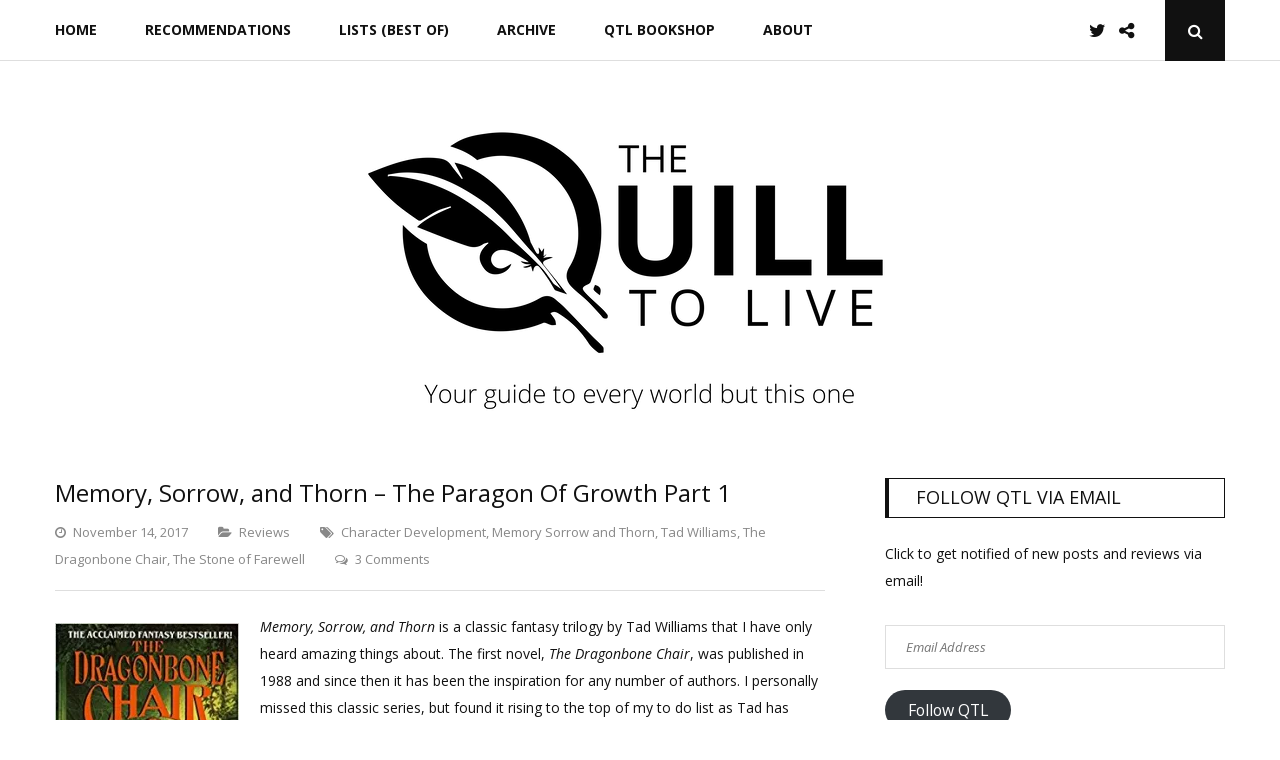

--- FILE ---
content_type: text/html; charset=UTF-8
request_url: https://thequilltolive.com/2017/11/14/memory-sorrow-and-thorn-the-paragon-of-growth-part-1/
body_size: 28841
content:
<!DOCTYPE html>
<html lang="en-US">
<head>
	<meta charset="UTF-8">
	<meta name="viewport" content="width=device-width, initial-scale=1">
	<link rel="profile" href="http://gmpg.org/xfn/11">
	<script type="text/javascript">
  WebFontConfig = {"google":{"families":["Open+Sans:r:latin,latin-ext"]},"api_url":"https:\/\/fonts-api.wp.com\/css"};
  (function() {
    var wf = document.createElement('script');
    wf.src = 'https://thequilltolive.com/wp-content/mu-plugins/wpcomsh/vendor/automattic/custom-fonts/js/webfont.js';
    wf.type = 'text/javascript';
    wf.async = 'true';
    var s = document.getElementsByTagName('script')[0];
    s.parentNode.insertBefore(wf, s);
	})();
</script><style id="jetpack-custom-fonts-css">.wf-active h1, .wf-active h2, .wf-active h3, .wf-active h4, .wf-active h5, .wf-active h6{font-family:"Open Sans",sans-serif;font-style:normal;font-weight:400}.wf-active h1{font-style:normal;font-weight:400}.wf-active h2{font-style:normal;font-weight:400}.wf-active h3{font-style:normal;font-weight:400}.wf-active h4{font-style:normal;font-weight:400}.wf-active h5{font-style:normal;font-weight:400}.wf-active h6{font-style:normal;font-weight:400}.wf-active .site-title{font-family:"Open Sans",sans-serif;font-weight:400;font-style:normal}.wf-active .site-description{font-family:"Open Sans",sans-serif;font-style:normal;font-weight:400}.wf-active .home .featured-posts .entry-title{font-style:normal;font-weight:400}@media screen and (max-width: 767px){.wf-active .home .featured-posts .entry-title{font-style:normal;font-weight:400}}.wf-active .entry-author .author-heading span{font-weight:400;font-style:normal}.wf-active .entry-author .author-heading h2{font-style:normal;font-weight:400}.wf-active .entry-title{font-weight:400;font-style:normal}.wf-active .sharedaddy .sd-title.sd-title{font-weight:400;font-style:normal}.wf-active body.page .entry-title{font-weight:400;font-style:normal}.wf-active .page-header .page-title{font-weight:400;font-style:normal}.wf-active .entry-content #jp-relatedposts .jp-relatedposts-items-visual .jp-relatedposts-post h4.jp-relatedposts-post-title a{font-family:"Open Sans",sans-serif;font-style:normal;font-weight:400}.wf-active .error404 .error-image h1{font-family:"Open Sans",sans-serif;font-weight:400;font-style:normal}.wf-active .comments-title{font-style:normal;font-weight:400}.wf-active .widget-title{font-weight:400;font-style:normal}</style>
<meta name='robots' content='index, follow, max-image-preview:large, max-snippet:-1, max-video-preview:-1' />

	<!-- This site is optimized with the Yoast SEO plugin v26.7 - https://yoast.com/wordpress/plugins/seo/ -->
	<title>Memory, Sorrow, and Thorn - The Paragon Of Growth Part 1 - The Quill to Live</title>
	<link rel="canonical" href="http://thequilltolive.com/2017/11/14/memory-sorrow-and-thorn-the-paragon-of-growth-part-1/" />
	<meta property="og:locale" content="en_US" />
	<meta property="og:type" content="article" />
	<meta property="og:title" content="Memory, Sorrow, and Thorn - The Paragon Of Growth Part 1 - The Quill to Live" />
	<meta property="og:description" content="Memory, Sorrow, and Thorn is a classic fantasy trilogy by Tad Williams that I have only heard amazing things about. The first novel, The Dragonbone Chair, was published in 1988 and since then it has been the inspiration for any number of authors. I personally missed this classic series, but found it rising to the&hellip;Continue reading &#10142; Memory, Sorrow, and Thorn &#8211; The Paragon Of Growth Part 1" />
	<meta property="og:url" content="http://thequilltolive.com/2017/11/14/memory-sorrow-and-thorn-the-paragon-of-growth-part-1/" />
	<meta property="og:site_name" content="The Quill to Live" />
	<meta property="article:published_time" content="2017-11-14T19:12:13+00:00" />
	<meta property="article:modified_time" content="2017-11-14T19:12:34+00:00" />
	<meta property="og:image" content="https://thequilltolive.com/wp-content/uploads/2017/11/51dbdh9vm0l-_sy344_bo1204203200_.jpg" />
	<meta name="author" content="Andrew Mather - The Quill to Live" />
	<meta name="twitter:card" content="summary_large_image" />
	<meta name="twitter:label1" content="Written by" />
	<meta name="twitter:data1" content="Andrew Mather - The Quill to Live" />
	<meta name="twitter:label2" content="Est. reading time" />
	<meta name="twitter:data2" content="4 minutes" />
	<script type="application/ld+json" class="yoast-schema-graph">{"@context":"https://schema.org","@graph":[{"@type":"Article","@id":"http://thequilltolive.com/2017/11/14/memory-sorrow-and-thorn-the-paragon-of-growth-part-1/#article","isPartOf":{"@id":"http://thequilltolive.com/2017/11/14/memory-sorrow-and-thorn-the-paragon-of-growth-part-1/"},"author":{"name":"Andrew Mather - The Quill to Live","@id":"https://thequilltolive.com/#/schema/person/c179ca30b27e355c28fa69508d3fcdc3"},"headline":"Memory, Sorrow, and Thorn &#8211; The Paragon Of Growth Part 1","datePublished":"2017-11-14T19:12:13+00:00","dateModified":"2017-11-14T19:12:34+00:00","mainEntityOfPage":{"@id":"http://thequilltolive.com/2017/11/14/memory-sorrow-and-thorn-the-paragon-of-growth-part-1/"},"wordCount":844,"commentCount":3,"publisher":{"@id":"https://thequilltolive.com/#organization"},"image":{"@id":"http://thequilltolive.com/2017/11/14/memory-sorrow-and-thorn-the-paragon-of-growth-part-1/#primaryimage"},"thumbnailUrl":"https://thequilltolive.com/wp-content/uploads/2017/11/51dbdh9vm0l-_sy344_bo1204203200_.jpg","keywords":["Character Development","Memory Sorrow and Thorn","Tad Williams","The Dragonbone Chair","The Stone of Farewell"],"articleSection":["Reviews"],"inLanguage":"en-US","potentialAction":[{"@type":"CommentAction","name":"Comment","target":["http://thequilltolive.com/2017/11/14/memory-sorrow-and-thorn-the-paragon-of-growth-part-1/#respond"]}]},{"@type":"WebPage","@id":"http://thequilltolive.com/2017/11/14/memory-sorrow-and-thorn-the-paragon-of-growth-part-1/","url":"http://thequilltolive.com/2017/11/14/memory-sorrow-and-thorn-the-paragon-of-growth-part-1/","name":"Memory, Sorrow, and Thorn - The Paragon Of Growth Part 1 - The Quill to Live","isPartOf":{"@id":"https://thequilltolive.com/#website"},"primaryImageOfPage":{"@id":"http://thequilltolive.com/2017/11/14/memory-sorrow-and-thorn-the-paragon-of-growth-part-1/#primaryimage"},"image":{"@id":"http://thequilltolive.com/2017/11/14/memory-sorrow-and-thorn-the-paragon-of-growth-part-1/#primaryimage"},"thumbnailUrl":"https://thequilltolive.com/wp-content/uploads/2017/11/51dbdh9vm0l-_sy344_bo1204203200_.jpg","datePublished":"2017-11-14T19:12:13+00:00","dateModified":"2017-11-14T19:12:34+00:00","breadcrumb":{"@id":"http://thequilltolive.com/2017/11/14/memory-sorrow-and-thorn-the-paragon-of-growth-part-1/#breadcrumb"},"inLanguage":"en-US","potentialAction":[{"@type":"ReadAction","target":["http://thequilltolive.com/2017/11/14/memory-sorrow-and-thorn-the-paragon-of-growth-part-1/"]}]},{"@type":"ImageObject","inLanguage":"en-US","@id":"http://thequilltolive.com/2017/11/14/memory-sorrow-and-thorn-the-paragon-of-growth-part-1/#primaryimage","url":"https://i0.wp.com/thequilltolive.com/wp-content/uploads/2017/11/51dbdh9vm0l-_sy344_bo1204203200_.jpg?fit=212%2C346&ssl=1","contentUrl":"https://i0.wp.com/thequilltolive.com/wp-content/uploads/2017/11/51dbdh9vm0l-_sy344_bo1204203200_.jpg?fit=212%2C346&ssl=1","width":212,"height":346},{"@type":"BreadcrumbList","@id":"http://thequilltolive.com/2017/11/14/memory-sorrow-and-thorn-the-paragon-of-growth-part-1/#breadcrumb","itemListElement":[{"@type":"ListItem","position":1,"name":"Home","item":"https://thequilltolive.com/"},{"@type":"ListItem","position":2,"name":"Memory, Sorrow, and Thorn &#8211; The Paragon Of Growth Part 1"}]},{"@type":"WebSite","@id":"https://thequilltolive.com/#website","url":"https://thequilltolive.com/","name":"The Quill to Live","description":"Your Guide To Every World But This One","publisher":{"@id":"https://thequilltolive.com/#organization"},"potentialAction":[{"@type":"SearchAction","target":{"@type":"EntryPoint","urlTemplate":"https://thequilltolive.com/?s={search_term_string}"},"query-input":{"@type":"PropertyValueSpecification","valueRequired":true,"valueName":"search_term_string"}}],"inLanguage":"en-US"},{"@type":"Organization","@id":"https://thequilltolive.com/#organization","name":"The Quill to Live","url":"https://thequilltolive.com/","logo":{"@type":"ImageObject","inLanguage":"en-US","@id":"https://thequilltolive.com/#/schema/logo/image/","url":"https://i0.wp.com/thequilltolive.com/wp-content/uploads/2021/05/cropped-Slogan-Logo-Tiny.png?fit=600%2C297&ssl=1","contentUrl":"https://i0.wp.com/thequilltolive.com/wp-content/uploads/2021/05/cropped-Slogan-Logo-Tiny.png?fit=600%2C297&ssl=1","width":600,"height":297,"caption":"The Quill to Live"},"image":{"@id":"https://thequilltolive.com/#/schema/logo/image/"}},{"@type":"Person","@id":"https://thequilltolive.com/#/schema/person/c179ca30b27e355c28fa69508d3fcdc3","name":"Andrew Mather - The Quill to Live","image":{"@type":"ImageObject","inLanguage":"en-US","@id":"https://thequilltolive.com/#/schema/person/image/","url":"https://secure.gravatar.com/avatar/040153375f3988f8d78076c37c99285ebadadd3e899a292a09474c140ecb5548?s=96&d=identicon&r=g","contentUrl":"https://secure.gravatar.com/avatar/040153375f3988f8d78076c37c99285ebadadd3e899a292a09474c140ecb5548?s=96&d=identicon&r=g","caption":"Andrew Mather - The Quill to Live"},"sameAs":["http://thequilltolive.com"],"url":"https://thequilltolive.com/author/quilltolive/"}]}</script>
	<!-- / Yoast SEO plugin. -->


<link rel='dns-prefetch' href='//secure.gravatar.com' />
<link rel='dns-prefetch' href='//stats.wp.com' />
<link rel='dns-prefetch' href='//fonts-api.wp.com' />
<link rel='dns-prefetch' href='//widgets.wp.com' />
<link rel='dns-prefetch' href='//jetpack.wordpress.com' />
<link rel='dns-prefetch' href='//s0.wp.com' />
<link rel='dns-prefetch' href='//public-api.wordpress.com' />
<link rel='dns-prefetch' href='//0.gravatar.com' />
<link rel='dns-prefetch' href='//1.gravatar.com' />
<link rel='dns-prefetch' href='//2.gravatar.com' />
<link rel='preconnect' href='//i0.wp.com' />
<link rel='preconnect' href='//c0.wp.com' />
<link rel="alternate" type="application/rss+xml" title="The Quill to Live &raquo; Feed" href="https://thequilltolive.com/feed/" />
<link rel="alternate" type="application/rss+xml" title="The Quill to Live &raquo; Comments Feed" href="https://thequilltolive.com/comments/feed/" />
<link rel="alternate" type="application/rss+xml" title="The Quill to Live &raquo; Memory, Sorrow, and Thorn &#8211; The Paragon Of Growth Part 1 Comments Feed" href="https://thequilltolive.com/2017/11/14/memory-sorrow-and-thorn-the-paragon-of-growth-part-1/feed/" />
<link rel="alternate" title="oEmbed (JSON)" type="application/json+oembed" href="https://thequilltolive.com/wp-json/oembed/1.0/embed?url=https%3A%2F%2Fthequilltolive.com%2F2017%2F11%2F14%2Fmemory-sorrow-and-thorn-the-paragon-of-growth-part-1%2F" />
<link rel="alternate" title="oEmbed (XML)" type="text/xml+oembed" href="https://thequilltolive.com/wp-json/oembed/1.0/embed?url=https%3A%2F%2Fthequilltolive.com%2F2017%2F11%2F14%2Fmemory-sorrow-and-thorn-the-paragon-of-growth-part-1%2F&#038;format=xml" />
<link rel='stylesheet' id='all-css-e007fbaef61dee2645343130ee1f9f43' href='https://thequilltolive.com/_static/??-eJydUttOwzAM/SGyCCG2vSBeJvEBfMCUJl4X5sRRnFDt7zFrCytso+LNt3NsH7tLylIsEItOWFsfWXdElkKAbEEbZiisLU/CCs2RallI+K77D8E1ZFvFbSC3uqkeneZyRBA0hURRCrmPXINbapDsgbWPFqsT5AYSRAfRenFeaGOcO+rXnrVvgaYA/1ql7CFIyQ4pGzxNv5OMMh0wBVgEH28jbo75BiUZe9CBXB3WC/1ytWGbfSqeopKsQSXGkL6QndsA/QH+kG6EbEU63UKE7KWEL5s/SUJVX7dPMi7vR77tu8hPWZtaKJhSvB0zyqL8hrfqJJzaAybImrPVTNbL5rJzPbdnTT68zZlSU1X50ulGpmIahJSB+3/tuRzsTMWrvz7t3n8fd152mX19k6ky4LcwQ2AuAe9NBnf67E/Tx3bWsIO0SC3xxBkleg5P96vl+nG5fnhcfQAKfpqK' type='text/css' media='all' />
<style id='woocommerce-layout-inline-css'>

	.infinite-scroll .woocommerce-pagination {
		display: none;
	}
/*# sourceURL=woocommerce-layout-inline-css */
</style>
<link rel='stylesheet' id='only screen and (max-width: 768px)-css-3d27f861fb6f0badc5e0cb65339f76de' href='https://thequilltolive.com/wp-content/plugins/woocommerce/assets/css/woocommerce-smallscreen.css?m=1740399440' type='text/css' media='only screen and (max-width: 768px)' />
<style id='wp-img-auto-sizes-contain-inline-css'>
img:is([sizes=auto i],[sizes^="auto," i]){contain-intrinsic-size:3000px 1500px}
/*# sourceURL=wp-img-auto-sizes-contain-inline-css */
</style>
<style id='wp-emoji-styles-inline-css'>

	img.wp-smiley, img.emoji {
		display: inline !important;
		border: none !important;
		box-shadow: none !important;
		height: 1em !important;
		width: 1em !important;
		margin: 0 0.07em !important;
		vertical-align: -0.1em !important;
		background: none !important;
		padding: 0 !important;
	}
/*# sourceURL=wp-emoji-styles-inline-css */
</style>
<style id='wp-block-library-inline-css'>
:root{--wp-block-synced-color:#7a00df;--wp-block-synced-color--rgb:122,0,223;--wp-bound-block-color:var(--wp-block-synced-color);--wp-editor-canvas-background:#ddd;--wp-admin-theme-color:#007cba;--wp-admin-theme-color--rgb:0,124,186;--wp-admin-theme-color-darker-10:#006ba1;--wp-admin-theme-color-darker-10--rgb:0,107,160.5;--wp-admin-theme-color-darker-20:#005a87;--wp-admin-theme-color-darker-20--rgb:0,90,135;--wp-admin-border-width-focus:2px}@media (min-resolution:192dpi){:root{--wp-admin-border-width-focus:1.5px}}.wp-element-button{cursor:pointer}:root .has-very-light-gray-background-color{background-color:#eee}:root .has-very-dark-gray-background-color{background-color:#313131}:root .has-very-light-gray-color{color:#eee}:root .has-very-dark-gray-color{color:#313131}:root .has-vivid-green-cyan-to-vivid-cyan-blue-gradient-background{background:linear-gradient(135deg,#00d084,#0693e3)}:root .has-purple-crush-gradient-background{background:linear-gradient(135deg,#34e2e4,#4721fb 50%,#ab1dfe)}:root .has-hazy-dawn-gradient-background{background:linear-gradient(135deg,#faaca8,#dad0ec)}:root .has-subdued-olive-gradient-background{background:linear-gradient(135deg,#fafae1,#67a671)}:root .has-atomic-cream-gradient-background{background:linear-gradient(135deg,#fdd79a,#004a59)}:root .has-nightshade-gradient-background{background:linear-gradient(135deg,#330968,#31cdcf)}:root .has-midnight-gradient-background{background:linear-gradient(135deg,#020381,#2874fc)}:root{--wp--preset--font-size--normal:16px;--wp--preset--font-size--huge:42px}.has-regular-font-size{font-size:1em}.has-larger-font-size{font-size:2.625em}.has-normal-font-size{font-size:var(--wp--preset--font-size--normal)}.has-huge-font-size{font-size:var(--wp--preset--font-size--huge)}:root .has-text-align-center{text-align:center}:root .has-text-align-left{text-align:left}:root .has-text-align-right{text-align:right}.has-fit-text{white-space:nowrap!important}#end-resizable-editor-section{display:none}.aligncenter{clear:both}.items-justified-left{justify-content:flex-start}.items-justified-center{justify-content:center}.items-justified-right{justify-content:flex-end}.items-justified-space-between{justify-content:space-between}.screen-reader-text{word-wrap:normal!important;border:0;clip-path:inset(50%);height:1px;margin:-1px;overflow:hidden;padding:0;position:absolute;width:1px}.screen-reader-text:focus{background-color:#ddd;clip-path:none;color:#444;display:block;font-size:1em;height:auto;left:5px;line-height:normal;padding:15px 23px 14px;text-decoration:none;top:5px;width:auto;z-index:100000}html :where(.has-border-color){border-style:solid}html :where([style*=border-top-color]){border-top-style:solid}html :where([style*=border-right-color]){border-right-style:solid}html :where([style*=border-bottom-color]){border-bottom-style:solid}html :where([style*=border-left-color]){border-left-style:solid}html :where([style*=border-width]){border-style:solid}html :where([style*=border-top-width]){border-top-style:solid}html :where([style*=border-right-width]){border-right-style:solid}html :where([style*=border-bottom-width]){border-bottom-style:solid}html :where([style*=border-left-width]){border-left-style:solid}html :where(img[class*=wp-image-]){height:auto;max-width:100%}:where(figure){margin:0 0 1em}html :where(.is-position-sticky){--wp-admin--admin-bar--position-offset:var(--wp-admin--admin-bar--height,0px)}@media screen and (max-width:600px){html :where(.is-position-sticky){--wp-admin--admin-bar--position-offset:0px}}
.has-text-align-justify{text-align:justify;}

/*# sourceURL=wp-block-library-inline-css */
</style><link rel='stylesheet' id='all-css-7182b8638f08487937f3998d59fcc743' href='https://thequilltolive.com/wp-content/plugins/gutenberg/build/styles/block-library/heading/style.css?m=1763562058' type='text/css' media='all' />
<style id='wp-block-group-inline-css'>
.wp-block-group{box-sizing:border-box}:where(.wp-block-group.wp-block-group-is-layout-constrained){position:relative}
/*# sourceURL=https://thequilltolive.com/wp-content/plugins/gutenberg/build/styles/block-library/group/style.css */
</style>
<style id='wp-block-group-theme-inline-css'>
:where(.wp-block-group.has-background){padding:1.25em 2.375em}
/*# sourceURL=https://thequilltolive.com/wp-content/plugins/gutenberg/build/styles/block-library/group/theme.css */
</style>
<style id='wp-block-paragraph-inline-css'>
.is-small-text{font-size:.875em}.is-regular-text{font-size:1em}.is-large-text{font-size:2.25em}.is-larger-text{font-size:3em}.has-drop-cap:not(:focus):first-letter{float:left;font-size:8.4em;font-style:normal;font-weight:100;line-height:.68;margin:.05em .1em 0 0;text-transform:uppercase}body.rtl .has-drop-cap:not(:focus):first-letter{float:none;margin-left:.1em}p.has-drop-cap.has-background{overflow:hidden}:root :where(p.has-background){padding:1.25em 2.375em}:where(p.has-text-color:not(.has-link-color)) a{color:inherit}p.has-text-align-left[style*="writing-mode:vertical-lr"],p.has-text-align-right[style*="writing-mode:vertical-rl"]{rotate:180deg}
/*# sourceURL=https://thequilltolive.com/wp-content/plugins/gutenberg/build/styles/block-library/paragraph/style.css */
</style>
<style id='global-styles-inline-css'>
:root{--wp--preset--aspect-ratio--square: 1;--wp--preset--aspect-ratio--4-3: 4/3;--wp--preset--aspect-ratio--3-4: 3/4;--wp--preset--aspect-ratio--3-2: 3/2;--wp--preset--aspect-ratio--2-3: 2/3;--wp--preset--aspect-ratio--16-9: 16/9;--wp--preset--aspect-ratio--9-16: 9/16;--wp--preset--color--black: #111;--wp--preset--color--cyan-bluish-gray: #abb8c3;--wp--preset--color--white: #fff;--wp--preset--color--pale-pink: #f78da7;--wp--preset--color--vivid-red: #cf2e2e;--wp--preset--color--luminous-vivid-orange: #ff6900;--wp--preset--color--luminous-vivid-amber: #fcb900;--wp--preset--color--light-green-cyan: #7bdcb5;--wp--preset--color--vivid-green-cyan: #00d084;--wp--preset--color--pale-cyan-blue: #8ed1fc;--wp--preset--color--vivid-cyan-blue: #0693e3;--wp--preset--color--vivid-purple: #9b51e0;--wp--preset--color--accent: #f06560;--wp--preset--color--gray: #888;--wp--preset--color--light-gray: #dedede;--wp--preset--gradient--vivid-cyan-blue-to-vivid-purple: linear-gradient(135deg,rgb(6,147,227) 0%,rgb(155,81,224) 100%);--wp--preset--gradient--light-green-cyan-to-vivid-green-cyan: linear-gradient(135deg,rgb(122,220,180) 0%,rgb(0,208,130) 100%);--wp--preset--gradient--luminous-vivid-amber-to-luminous-vivid-orange: linear-gradient(135deg,rgb(252,185,0) 0%,rgb(255,105,0) 100%);--wp--preset--gradient--luminous-vivid-orange-to-vivid-red: linear-gradient(135deg,rgb(255,105,0) 0%,rgb(207,46,46) 100%);--wp--preset--gradient--very-light-gray-to-cyan-bluish-gray: linear-gradient(135deg,rgb(238,238,238) 0%,rgb(169,184,195) 100%);--wp--preset--gradient--cool-to-warm-spectrum: linear-gradient(135deg,rgb(74,234,220) 0%,rgb(151,120,209) 20%,rgb(207,42,186) 40%,rgb(238,44,130) 60%,rgb(251,105,98) 80%,rgb(254,248,76) 100%);--wp--preset--gradient--blush-light-purple: linear-gradient(135deg,rgb(255,206,236) 0%,rgb(152,150,240) 100%);--wp--preset--gradient--blush-bordeaux: linear-gradient(135deg,rgb(254,205,165) 0%,rgb(254,45,45) 50%,rgb(107,0,62) 100%);--wp--preset--gradient--luminous-dusk: linear-gradient(135deg,rgb(255,203,112) 0%,rgb(199,81,192) 50%,rgb(65,88,208) 100%);--wp--preset--gradient--pale-ocean: linear-gradient(135deg,rgb(255,245,203) 0%,rgb(182,227,212) 50%,rgb(51,167,181) 100%);--wp--preset--gradient--electric-grass: linear-gradient(135deg,rgb(202,248,128) 0%,rgb(113,206,126) 100%);--wp--preset--gradient--midnight: linear-gradient(135deg,rgb(2,3,129) 0%,rgb(40,116,252) 100%);--wp--preset--font-size--small: 12px;--wp--preset--font-size--medium: 20px;--wp--preset--font-size--large: 18px;--wp--preset--font-size--x-large: 42px;--wp--preset--font-size--normal: 14px;--wp--preset--font-size--larger: 24px;--wp--preset--font-size--huge: 30px;--wp--preset--font-family--albert-sans: 'Albert Sans', sans-serif;--wp--preset--font-family--alegreya: Alegreya, serif;--wp--preset--font-family--arvo: Arvo, serif;--wp--preset--font-family--bodoni-moda: 'Bodoni Moda', serif;--wp--preset--font-family--bricolage-grotesque: 'Bricolage Grotesque', sans-serif;--wp--preset--font-family--cabin: Cabin, sans-serif;--wp--preset--font-family--chivo: Chivo, sans-serif;--wp--preset--font-family--commissioner: Commissioner, sans-serif;--wp--preset--font-family--cormorant: Cormorant, serif;--wp--preset--font-family--courier-prime: 'Courier Prime', monospace;--wp--preset--font-family--crimson-pro: 'Crimson Pro', serif;--wp--preset--font-family--dm-mono: 'DM Mono', monospace;--wp--preset--font-family--dm-sans: 'DM Sans', sans-serif;--wp--preset--font-family--dm-serif-display: 'DM Serif Display', serif;--wp--preset--font-family--domine: Domine, serif;--wp--preset--font-family--eb-garamond: 'EB Garamond', serif;--wp--preset--font-family--epilogue: Epilogue, sans-serif;--wp--preset--font-family--fahkwang: Fahkwang, sans-serif;--wp--preset--font-family--figtree: Figtree, sans-serif;--wp--preset--font-family--fira-sans: 'Fira Sans', sans-serif;--wp--preset--font-family--fjalla-one: 'Fjalla One', sans-serif;--wp--preset--font-family--fraunces: Fraunces, serif;--wp--preset--font-family--gabarito: Gabarito, system-ui;--wp--preset--font-family--ibm-plex-mono: 'IBM Plex Mono', monospace;--wp--preset--font-family--ibm-plex-sans: 'IBM Plex Sans', sans-serif;--wp--preset--font-family--ibarra-real-nova: 'Ibarra Real Nova', serif;--wp--preset--font-family--instrument-serif: 'Instrument Serif', serif;--wp--preset--font-family--inter: Inter, sans-serif;--wp--preset--font-family--josefin-sans: 'Josefin Sans', sans-serif;--wp--preset--font-family--jost: Jost, sans-serif;--wp--preset--font-family--libre-baskerville: 'Libre Baskerville', serif;--wp--preset--font-family--libre-franklin: 'Libre Franklin', sans-serif;--wp--preset--font-family--literata: Literata, serif;--wp--preset--font-family--lora: Lora, serif;--wp--preset--font-family--merriweather: Merriweather, serif;--wp--preset--font-family--montserrat: Montserrat, sans-serif;--wp--preset--font-family--newsreader: Newsreader, serif;--wp--preset--font-family--noto-sans-mono: 'Noto Sans Mono', sans-serif;--wp--preset--font-family--nunito: Nunito, sans-serif;--wp--preset--font-family--open-sans: 'Open Sans', sans-serif;--wp--preset--font-family--overpass: Overpass, sans-serif;--wp--preset--font-family--pt-serif: 'PT Serif', serif;--wp--preset--font-family--petrona: Petrona, serif;--wp--preset--font-family--piazzolla: Piazzolla, serif;--wp--preset--font-family--playfair-display: 'Playfair Display', serif;--wp--preset--font-family--plus-jakarta-sans: 'Plus Jakarta Sans', sans-serif;--wp--preset--font-family--poppins: Poppins, sans-serif;--wp--preset--font-family--raleway: Raleway, sans-serif;--wp--preset--font-family--roboto: Roboto, sans-serif;--wp--preset--font-family--roboto-slab: 'Roboto Slab', serif;--wp--preset--font-family--rubik: Rubik, sans-serif;--wp--preset--font-family--rufina: Rufina, serif;--wp--preset--font-family--sora: Sora, sans-serif;--wp--preset--font-family--source-sans-3: 'Source Sans 3', sans-serif;--wp--preset--font-family--source-serif-4: 'Source Serif 4', serif;--wp--preset--font-family--space-mono: 'Space Mono', monospace;--wp--preset--font-family--syne: Syne, sans-serif;--wp--preset--font-family--texturina: Texturina, serif;--wp--preset--font-family--urbanist: Urbanist, sans-serif;--wp--preset--font-family--work-sans: 'Work Sans', sans-serif;--wp--preset--spacing--20: 0.44rem;--wp--preset--spacing--30: 0.67rem;--wp--preset--spacing--40: 1rem;--wp--preset--spacing--50: 1.5rem;--wp--preset--spacing--60: 2.25rem;--wp--preset--spacing--70: 3.38rem;--wp--preset--spacing--80: 5.06rem;--wp--preset--shadow--natural: 6px 6px 9px rgba(0, 0, 0, 0.2);--wp--preset--shadow--deep: 12px 12px 50px rgba(0, 0, 0, 0.4);--wp--preset--shadow--sharp: 6px 6px 0px rgba(0, 0, 0, 0.2);--wp--preset--shadow--outlined: 6px 6px 0px -3px rgb(255, 255, 255), 6px 6px rgb(0, 0, 0);--wp--preset--shadow--crisp: 6px 6px 0px rgb(0, 0, 0);}:where(.is-layout-flex){gap: 0.5em;}:where(.is-layout-grid){gap: 0.5em;}body .is-layout-flex{display: flex;}.is-layout-flex{flex-wrap: wrap;align-items: center;}.is-layout-flex > :is(*, div){margin: 0;}body .is-layout-grid{display: grid;}.is-layout-grid > :is(*, div){margin: 0;}:where(.wp-block-columns.is-layout-flex){gap: 2em;}:where(.wp-block-columns.is-layout-grid){gap: 2em;}:where(.wp-block-post-template.is-layout-flex){gap: 1.25em;}:where(.wp-block-post-template.is-layout-grid){gap: 1.25em;}.has-black-color{color: var(--wp--preset--color--black) !important;}.has-cyan-bluish-gray-color{color: var(--wp--preset--color--cyan-bluish-gray) !important;}.has-white-color{color: var(--wp--preset--color--white) !important;}.has-pale-pink-color{color: var(--wp--preset--color--pale-pink) !important;}.has-vivid-red-color{color: var(--wp--preset--color--vivid-red) !important;}.has-luminous-vivid-orange-color{color: var(--wp--preset--color--luminous-vivid-orange) !important;}.has-luminous-vivid-amber-color{color: var(--wp--preset--color--luminous-vivid-amber) !important;}.has-light-green-cyan-color{color: var(--wp--preset--color--light-green-cyan) !important;}.has-vivid-green-cyan-color{color: var(--wp--preset--color--vivid-green-cyan) !important;}.has-pale-cyan-blue-color{color: var(--wp--preset--color--pale-cyan-blue) !important;}.has-vivid-cyan-blue-color{color: var(--wp--preset--color--vivid-cyan-blue) !important;}.has-vivid-purple-color{color: var(--wp--preset--color--vivid-purple) !important;}.has-black-background-color{background-color: var(--wp--preset--color--black) !important;}.has-cyan-bluish-gray-background-color{background-color: var(--wp--preset--color--cyan-bluish-gray) !important;}.has-white-background-color{background-color: var(--wp--preset--color--white) !important;}.has-pale-pink-background-color{background-color: var(--wp--preset--color--pale-pink) !important;}.has-vivid-red-background-color{background-color: var(--wp--preset--color--vivid-red) !important;}.has-luminous-vivid-orange-background-color{background-color: var(--wp--preset--color--luminous-vivid-orange) !important;}.has-luminous-vivid-amber-background-color{background-color: var(--wp--preset--color--luminous-vivid-amber) !important;}.has-light-green-cyan-background-color{background-color: var(--wp--preset--color--light-green-cyan) !important;}.has-vivid-green-cyan-background-color{background-color: var(--wp--preset--color--vivid-green-cyan) !important;}.has-pale-cyan-blue-background-color{background-color: var(--wp--preset--color--pale-cyan-blue) !important;}.has-vivid-cyan-blue-background-color{background-color: var(--wp--preset--color--vivid-cyan-blue) !important;}.has-vivid-purple-background-color{background-color: var(--wp--preset--color--vivid-purple) !important;}.has-black-border-color{border-color: var(--wp--preset--color--black) !important;}.has-cyan-bluish-gray-border-color{border-color: var(--wp--preset--color--cyan-bluish-gray) !important;}.has-white-border-color{border-color: var(--wp--preset--color--white) !important;}.has-pale-pink-border-color{border-color: var(--wp--preset--color--pale-pink) !important;}.has-vivid-red-border-color{border-color: var(--wp--preset--color--vivid-red) !important;}.has-luminous-vivid-orange-border-color{border-color: var(--wp--preset--color--luminous-vivid-orange) !important;}.has-luminous-vivid-amber-border-color{border-color: var(--wp--preset--color--luminous-vivid-amber) !important;}.has-light-green-cyan-border-color{border-color: var(--wp--preset--color--light-green-cyan) !important;}.has-vivid-green-cyan-border-color{border-color: var(--wp--preset--color--vivid-green-cyan) !important;}.has-pale-cyan-blue-border-color{border-color: var(--wp--preset--color--pale-cyan-blue) !important;}.has-vivid-cyan-blue-border-color{border-color: var(--wp--preset--color--vivid-cyan-blue) !important;}.has-vivid-purple-border-color{border-color: var(--wp--preset--color--vivid-purple) !important;}.has-vivid-cyan-blue-to-vivid-purple-gradient-background{background: var(--wp--preset--gradient--vivid-cyan-blue-to-vivid-purple) !important;}.has-light-green-cyan-to-vivid-green-cyan-gradient-background{background: var(--wp--preset--gradient--light-green-cyan-to-vivid-green-cyan) !important;}.has-luminous-vivid-amber-to-luminous-vivid-orange-gradient-background{background: var(--wp--preset--gradient--luminous-vivid-amber-to-luminous-vivid-orange) !important;}.has-luminous-vivid-orange-to-vivid-red-gradient-background{background: var(--wp--preset--gradient--luminous-vivid-orange-to-vivid-red) !important;}.has-very-light-gray-to-cyan-bluish-gray-gradient-background{background: var(--wp--preset--gradient--very-light-gray-to-cyan-bluish-gray) !important;}.has-cool-to-warm-spectrum-gradient-background{background: var(--wp--preset--gradient--cool-to-warm-spectrum) !important;}.has-blush-light-purple-gradient-background{background: var(--wp--preset--gradient--blush-light-purple) !important;}.has-blush-bordeaux-gradient-background{background: var(--wp--preset--gradient--blush-bordeaux) !important;}.has-luminous-dusk-gradient-background{background: var(--wp--preset--gradient--luminous-dusk) !important;}.has-pale-ocean-gradient-background{background: var(--wp--preset--gradient--pale-ocean) !important;}.has-electric-grass-gradient-background{background: var(--wp--preset--gradient--electric-grass) !important;}.has-midnight-gradient-background{background: var(--wp--preset--gradient--midnight) !important;}.has-small-font-size{font-size: var(--wp--preset--font-size--small) !important;}.has-medium-font-size{font-size: var(--wp--preset--font-size--medium) !important;}.has-large-font-size{font-size: var(--wp--preset--font-size--large) !important;}.has-x-large-font-size{font-size: var(--wp--preset--font-size--x-large) !important;}.has-albert-sans-font-family{font-family: var(--wp--preset--font-family--albert-sans) !important;}.has-alegreya-font-family{font-family: var(--wp--preset--font-family--alegreya) !important;}.has-arvo-font-family{font-family: var(--wp--preset--font-family--arvo) !important;}.has-bodoni-moda-font-family{font-family: var(--wp--preset--font-family--bodoni-moda) !important;}.has-bricolage-grotesque-font-family{font-family: var(--wp--preset--font-family--bricolage-grotesque) !important;}.has-cabin-font-family{font-family: var(--wp--preset--font-family--cabin) !important;}.has-chivo-font-family{font-family: var(--wp--preset--font-family--chivo) !important;}.has-commissioner-font-family{font-family: var(--wp--preset--font-family--commissioner) !important;}.has-cormorant-font-family{font-family: var(--wp--preset--font-family--cormorant) !important;}.has-courier-prime-font-family{font-family: var(--wp--preset--font-family--courier-prime) !important;}.has-crimson-pro-font-family{font-family: var(--wp--preset--font-family--crimson-pro) !important;}.has-dm-mono-font-family{font-family: var(--wp--preset--font-family--dm-mono) !important;}.has-dm-sans-font-family{font-family: var(--wp--preset--font-family--dm-sans) !important;}.has-dm-serif-display-font-family{font-family: var(--wp--preset--font-family--dm-serif-display) !important;}.has-domine-font-family{font-family: var(--wp--preset--font-family--domine) !important;}.has-eb-garamond-font-family{font-family: var(--wp--preset--font-family--eb-garamond) !important;}.has-epilogue-font-family{font-family: var(--wp--preset--font-family--epilogue) !important;}.has-fahkwang-font-family{font-family: var(--wp--preset--font-family--fahkwang) !important;}.has-figtree-font-family{font-family: var(--wp--preset--font-family--figtree) !important;}.has-fira-sans-font-family{font-family: var(--wp--preset--font-family--fira-sans) !important;}.has-fjalla-one-font-family{font-family: var(--wp--preset--font-family--fjalla-one) !important;}.has-fraunces-font-family{font-family: var(--wp--preset--font-family--fraunces) !important;}.has-gabarito-font-family{font-family: var(--wp--preset--font-family--gabarito) !important;}.has-ibm-plex-mono-font-family{font-family: var(--wp--preset--font-family--ibm-plex-mono) !important;}.has-ibm-plex-sans-font-family{font-family: var(--wp--preset--font-family--ibm-plex-sans) !important;}.has-ibarra-real-nova-font-family{font-family: var(--wp--preset--font-family--ibarra-real-nova) !important;}.has-instrument-serif-font-family{font-family: var(--wp--preset--font-family--instrument-serif) !important;}.has-inter-font-family{font-family: var(--wp--preset--font-family--inter) !important;}.has-josefin-sans-font-family{font-family: var(--wp--preset--font-family--josefin-sans) !important;}.has-jost-font-family{font-family: var(--wp--preset--font-family--jost) !important;}.has-libre-baskerville-font-family{font-family: var(--wp--preset--font-family--libre-baskerville) !important;}.has-libre-franklin-font-family{font-family: var(--wp--preset--font-family--libre-franklin) !important;}.has-literata-font-family{font-family: var(--wp--preset--font-family--literata) !important;}.has-lora-font-family{font-family: var(--wp--preset--font-family--lora) !important;}.has-merriweather-font-family{font-family: var(--wp--preset--font-family--merriweather) !important;}.has-montserrat-font-family{font-family: var(--wp--preset--font-family--montserrat) !important;}.has-newsreader-font-family{font-family: var(--wp--preset--font-family--newsreader) !important;}.has-noto-sans-mono-font-family{font-family: var(--wp--preset--font-family--noto-sans-mono) !important;}.has-nunito-font-family{font-family: var(--wp--preset--font-family--nunito) !important;}.has-open-sans-font-family{font-family: var(--wp--preset--font-family--open-sans) !important;}.has-overpass-font-family{font-family: var(--wp--preset--font-family--overpass) !important;}.has-pt-serif-font-family{font-family: var(--wp--preset--font-family--pt-serif) !important;}.has-petrona-font-family{font-family: var(--wp--preset--font-family--petrona) !important;}.has-piazzolla-font-family{font-family: var(--wp--preset--font-family--piazzolla) !important;}.has-playfair-display-font-family{font-family: var(--wp--preset--font-family--playfair-display) !important;}.has-plus-jakarta-sans-font-family{font-family: var(--wp--preset--font-family--plus-jakarta-sans) !important;}.has-poppins-font-family{font-family: var(--wp--preset--font-family--poppins) !important;}.has-raleway-font-family{font-family: var(--wp--preset--font-family--raleway) !important;}.has-roboto-font-family{font-family: var(--wp--preset--font-family--roboto) !important;}.has-roboto-slab-font-family{font-family: var(--wp--preset--font-family--roboto-slab) !important;}.has-rubik-font-family{font-family: var(--wp--preset--font-family--rubik) !important;}.has-rufina-font-family{font-family: var(--wp--preset--font-family--rufina) !important;}.has-sora-font-family{font-family: var(--wp--preset--font-family--sora) !important;}.has-source-sans-3-font-family{font-family: var(--wp--preset--font-family--source-sans-3) !important;}.has-source-serif-4-font-family{font-family: var(--wp--preset--font-family--source-serif-4) !important;}.has-space-mono-font-family{font-family: var(--wp--preset--font-family--space-mono) !important;}.has-syne-font-family{font-family: var(--wp--preset--font-family--syne) !important;}.has-texturina-font-family{font-family: var(--wp--preset--font-family--texturina) !important;}.has-urbanist-font-family{font-family: var(--wp--preset--font-family--urbanist) !important;}.has-work-sans-font-family{font-family: var(--wp--preset--font-family--work-sans) !important;}
/*# sourceURL=global-styles-inline-css */
</style>

<style id='classic-theme-styles-inline-css'>
/*! This file is auto-generated */
.wp-block-button__link{color:#fff;background-color:#32373c;border-radius:9999px;box-shadow:none;text-decoration:none;padding:calc(.667em + 2px) calc(1.333em + 2px);font-size:1.125em}.wp-block-file__button{background:#32373c;color:#fff;text-decoration:none}
/*# sourceURL=/wp-includes/css/classic-themes.min.css */
</style>
<style id='woocommerce-inline-inline-css'>
.woocommerce form .form-row .required { visibility: visible; }
/*# sourceURL=woocommerce-inline-inline-css */
</style>
<link rel='stylesheet' id='dashicons-css' href='https://thequilltolive.com/wp-includes/css/dashicons.min.css?ver=6.9' media='all' />
<link rel='stylesheet' id='floral-fonts-css' href='https://fonts-api.wp.com/css?family=Playfair+Display%3A400%2C400i%2C700%2C700i%7COpen+Sans%3A400%2C400i%2C700%2C700i&#038;subset=latin%2Clatin-ext&#038;ver=6.9' media='all' />
<link rel='stylesheet' id='wp-calypso-bridge-masterbar-css' href='https://thequilltolive.com/wp-content/mu-plugins/wpcomsh/vendor/automattic/wc-calypso-bridge/store-on-wpcom/assets/css/masterbar.css?ver=2.11.3' media='all' />
<style id='jetpack-global-styles-frontend-style-inline-css'>
:root { --font-headings: unset; --font-base: unset; --font-headings-default: -apple-system,BlinkMacSystemFont,"Segoe UI",Roboto,Oxygen-Sans,Ubuntu,Cantarell,"Helvetica Neue",sans-serif; --font-base-default: -apple-system,BlinkMacSystemFont,"Segoe UI",Roboto,Oxygen-Sans,Ubuntu,Cantarell,"Helvetica Neue",sans-serif;}
/*# sourceURL=jetpack-global-styles-frontend-style-inline-css */
</style>
<script type="text/javascript" id="jetpack-mu-wpcom-settings-js-before">
/* <![CDATA[ */
var JETPACK_MU_WPCOM_SETTINGS = {"assetsUrl":"https://thequilltolive.com/wp-content/mu-plugins/wpcomsh/jetpack_vendor/automattic/jetpack-mu-wpcom/src/build/"};
//# sourceURL=jetpack-mu-wpcom-settings-js-before
/* ]]> */
</script>
<script type="text/javascript" src="https://thequilltolive.com/wp-includes/js/jquery/jquery.min.js?ver=3.7.1" id="jquery-core-js"></script>
<script type="text/javascript" id="wc-add-to-cart-js-extra">
/* <![CDATA[ */
var wc_add_to_cart_params = {"ajax_url":"/wp-admin/admin-ajax.php","wc_ajax_url":"/?wc-ajax=%%endpoint%%","i18n_view_cart":"View cart","cart_url":"https://thequilltolive.com/cart/","is_cart":"","cart_redirect_after_add":"no"};
//# sourceURL=wc-add-to-cart-js-extra
/* ]]> */
</script>
<script type="text/javascript" id="woocommerce-js-extra">
/* <![CDATA[ */
var woocommerce_params = {"ajax_url":"/wp-admin/admin-ajax.php","wc_ajax_url":"/?wc-ajax=%%endpoint%%","i18n_password_show":"Show password","i18n_password_hide":"Hide password"};
//# sourceURL=woocommerce-js-extra
/* ]]> */
</script>
<script type='text/javascript'  src='https://thequilltolive.com/_static/??-eJydjs0KwyAQhF+o/gRK00vpuQ/QBzC6DSbqWl2Rvn0l9ZBrCgs7wwwfUyOzQbtiIIul3btA+vTHvJ2TIuDeBr7kU41MYyAIJKIrsw1ZVESN3kPSIFTOQDsKmxzqtdhu+Wafj8O0V9pqRihjGCHTKtHxSbkVcbXQFP+p/4fs4g65+9swXs5SjtdBfgEzFYDK'></script>
<link rel="https://api.w.org/" href="https://thequilltolive.com/wp-json/" /><link rel="alternate" title="JSON" type="application/json" href="https://thequilltolive.com/wp-json/wp/v2/posts/2214" /><link rel="EditURI" type="application/rsd+xml" title="RSD" href="https://thequilltolive.com/xmlrpc.php?rsd" />

<link rel='shortlink' href='https://wp.me/p5WWOC-zI' />
	<style>img#wpstats{display:none}</style>
			<noscript><style>.woocommerce-product-gallery{ opacity: 1 !important; }</style></noscript>
			<style type="text/css">
			.recentcomments a {
				display: inline !important;
				padding: 0 !important;
				margin: 0 !important;
			}

			table.recentcommentsavatartop img.avatar, table.recentcommentsavatarend img.avatar {
				border: 0;
				margin: 0;
			}

			table.recentcommentsavatartop a, table.recentcommentsavatarend a {
				border: 0 !important;
				background-color: transparent !important;
			}

			td.recentcommentsavatarend, td.recentcommentsavatartop {
				padding: 0 0 1px 0;
				margin: 0;
			}

			td.recentcommentstextend {
				border: none !important;
				padding: 0 0 2px 10px;
			}

			.rtl td.recentcommentstextend {
				padding: 0 10px 2px 0;
			}

			td.recentcommentstexttop {
				border: none;
				padding: 0 0 0 10px;
			}

			.rtl td.recentcommentstexttop {
				padding: 0 10px 0 0;
			}
		</style>
			<style type="text/css">
			.site-title,
		.site-description {
			position: absolute;
			clip: rect(1px, 1px, 1px, 1px);
		}
		</style>
	<link rel="amphtml" href="https://thequilltolive.com/2017/11/14/memory-sorrow-and-thorn-the-paragon-of-growth-part-1/amp/"><link rel="icon" href="https://i0.wp.com/thequilltolive.com/wp-content/uploads/2021/01/cropped-logo_q-2-1.png?fit=32%2C32&#038;ssl=1" sizes="32x32" />
<link rel="icon" href="https://i0.wp.com/thequilltolive.com/wp-content/uploads/2021/01/cropped-logo_q-2-1.png?fit=192%2C192&#038;ssl=1" sizes="192x192" />
<link rel="apple-touch-icon" href="https://i0.wp.com/thequilltolive.com/wp-content/uploads/2021/01/cropped-logo_q-2-1.png?fit=180%2C180&#038;ssl=1" />
<meta name="msapplication-TileImage" content="https://i0.wp.com/thequilltolive.com/wp-content/uploads/2021/01/cropped-logo_q-2-1.png?fit=270%2C270&#038;ssl=1" />
<style type="text/css" id="wp-custom-css">/* Hide infinite scroll footer NP 29361301-hc */
.infinite-scroll.neverending #infinite-footer {
    display:none;
}</style><link rel='stylesheet' id='all-css-a9c56c929313ae9bc15f0f499a246146' href='https://thequilltolive.com/_static/??-eJyFjUEOwjAMBD9ESKGonBBPQa1rVaZJbNVOI35PIsSJA7c9zMwWccDJMJmXkBdK6gszcIy4AfpRFU09BGrEFBjWCoD7rCOoHspv4YkmI6w+8pwDVoHmpWWMxQlrXWqvgP/0ByX4fmqeFDYSI67ETliafY+303W4dF0/9Oc3cP5M5Q==' type='text/css' media='all' />
<style id='jetpack-block-tiled-gallery-inline-css'>
.wp-block-jetpack-tiled-gallery .is-style-circle .tiled-gallery__item img,.wp-block-jetpack-tiled-gallery.is-style-circle .tiled-gallery__item img{border-radius:50%}.wp-block-jetpack-tiled-gallery .is-style-circle .tiled-gallery__row,.wp-block-jetpack-tiled-gallery .is-style-square .tiled-gallery__row,.wp-block-jetpack-tiled-gallery.is-style-circle .tiled-gallery__row,.wp-block-jetpack-tiled-gallery.is-style-square .tiled-gallery__row{flex-grow:1;width:100%}.wp-block-jetpack-tiled-gallery .is-style-circle .tiled-gallery__row.columns-1 .tiled-gallery__col,.wp-block-jetpack-tiled-gallery .is-style-square .tiled-gallery__row.columns-1 .tiled-gallery__col,.wp-block-jetpack-tiled-gallery.is-style-circle .tiled-gallery__row.columns-1 .tiled-gallery__col,.wp-block-jetpack-tiled-gallery.is-style-square .tiled-gallery__row.columns-1 .tiled-gallery__col{width:100%}.wp-block-jetpack-tiled-gallery .is-style-circle .tiled-gallery__row.columns-2 .tiled-gallery__col,.wp-block-jetpack-tiled-gallery .is-style-square .tiled-gallery__row.columns-2 .tiled-gallery__col,.wp-block-jetpack-tiled-gallery.is-style-circle .tiled-gallery__row.columns-2 .tiled-gallery__col,.wp-block-jetpack-tiled-gallery.is-style-square .tiled-gallery__row.columns-2 .tiled-gallery__col{width:calc(50% - 2px)}.wp-block-jetpack-tiled-gallery .is-style-circle .tiled-gallery__row.columns-3 .tiled-gallery__col,.wp-block-jetpack-tiled-gallery .is-style-square .tiled-gallery__row.columns-3 .tiled-gallery__col,.wp-block-jetpack-tiled-gallery.is-style-circle .tiled-gallery__row.columns-3 .tiled-gallery__col,.wp-block-jetpack-tiled-gallery.is-style-square .tiled-gallery__row.columns-3 .tiled-gallery__col{width:calc(33.33333% - 2.66667px)}.wp-block-jetpack-tiled-gallery .is-style-circle .tiled-gallery__row.columns-4 .tiled-gallery__col,.wp-block-jetpack-tiled-gallery .is-style-square .tiled-gallery__row.columns-4 .tiled-gallery__col,.wp-block-jetpack-tiled-gallery.is-style-circle .tiled-gallery__row.columns-4 .tiled-gallery__col,.wp-block-jetpack-tiled-gallery.is-style-square .tiled-gallery__row.columns-4 .tiled-gallery__col{width:calc(25% - 3px)}.wp-block-jetpack-tiled-gallery .is-style-circle .tiled-gallery__row.columns-5 .tiled-gallery__col,.wp-block-jetpack-tiled-gallery .is-style-square .tiled-gallery__row.columns-5 .tiled-gallery__col,.wp-block-jetpack-tiled-gallery.is-style-circle .tiled-gallery__row.columns-5 .tiled-gallery__col,.wp-block-jetpack-tiled-gallery.is-style-square .tiled-gallery__row.columns-5 .tiled-gallery__col{width:calc(20% - 3.2px)}.wp-block-jetpack-tiled-gallery .is-style-circle .tiled-gallery__row.columns-6 .tiled-gallery__col,.wp-block-jetpack-tiled-gallery .is-style-square .tiled-gallery__row.columns-6 .tiled-gallery__col,.wp-block-jetpack-tiled-gallery.is-style-circle .tiled-gallery__row.columns-6 .tiled-gallery__col,.wp-block-jetpack-tiled-gallery.is-style-square .tiled-gallery__row.columns-6 .tiled-gallery__col{width:calc(16.66667% - 3.33333px)}.wp-block-jetpack-tiled-gallery .is-style-circle .tiled-gallery__row.columns-7 .tiled-gallery__col,.wp-block-jetpack-tiled-gallery .is-style-square .tiled-gallery__row.columns-7 .tiled-gallery__col,.wp-block-jetpack-tiled-gallery.is-style-circle .tiled-gallery__row.columns-7 .tiled-gallery__col,.wp-block-jetpack-tiled-gallery.is-style-square .tiled-gallery__row.columns-7 .tiled-gallery__col{width:calc(14.28571% - 3.42857px)}.wp-block-jetpack-tiled-gallery .is-style-circle .tiled-gallery__row.columns-8 .tiled-gallery__col,.wp-block-jetpack-tiled-gallery .is-style-square .tiled-gallery__row.columns-8 .tiled-gallery__col,.wp-block-jetpack-tiled-gallery.is-style-circle .tiled-gallery__row.columns-8 .tiled-gallery__col,.wp-block-jetpack-tiled-gallery.is-style-square .tiled-gallery__row.columns-8 .tiled-gallery__col{width:calc(12.5% - 3.5px)}.wp-block-jetpack-tiled-gallery .is-style-circle .tiled-gallery__row.columns-9 .tiled-gallery__col,.wp-block-jetpack-tiled-gallery .is-style-square .tiled-gallery__row.columns-9 .tiled-gallery__col,.wp-block-jetpack-tiled-gallery.is-style-circle .tiled-gallery__row.columns-9 .tiled-gallery__col,.wp-block-jetpack-tiled-gallery.is-style-square .tiled-gallery__row.columns-9 .tiled-gallery__col{width:calc(11.11111% - 3.55556px)}.wp-block-jetpack-tiled-gallery .is-style-circle .tiled-gallery__row.columns-10 .tiled-gallery__col,.wp-block-jetpack-tiled-gallery .is-style-square .tiled-gallery__row.columns-10 .tiled-gallery__col,.wp-block-jetpack-tiled-gallery.is-style-circle .tiled-gallery__row.columns-10 .tiled-gallery__col,.wp-block-jetpack-tiled-gallery.is-style-square .tiled-gallery__row.columns-10 .tiled-gallery__col{width:calc(10% - 3.6px)}.wp-block-jetpack-tiled-gallery .is-style-circle .tiled-gallery__row.columns-11 .tiled-gallery__col,.wp-block-jetpack-tiled-gallery .is-style-square .tiled-gallery__row.columns-11 .tiled-gallery__col,.wp-block-jetpack-tiled-gallery.is-style-circle .tiled-gallery__row.columns-11 .tiled-gallery__col,.wp-block-jetpack-tiled-gallery.is-style-square .tiled-gallery__row.columns-11 .tiled-gallery__col{width:calc(9.09091% - 3.63636px)}.wp-block-jetpack-tiled-gallery .is-style-circle .tiled-gallery__row.columns-12 .tiled-gallery__col,.wp-block-jetpack-tiled-gallery .is-style-square .tiled-gallery__row.columns-12 .tiled-gallery__col,.wp-block-jetpack-tiled-gallery.is-style-circle .tiled-gallery__row.columns-12 .tiled-gallery__col,.wp-block-jetpack-tiled-gallery.is-style-square .tiled-gallery__row.columns-12 .tiled-gallery__col{width:calc(8.33333% - 3.66667px)}.wp-block-jetpack-tiled-gallery .is-style-circle .tiled-gallery__row.columns-13 .tiled-gallery__col,.wp-block-jetpack-tiled-gallery .is-style-square .tiled-gallery__row.columns-13 .tiled-gallery__col,.wp-block-jetpack-tiled-gallery.is-style-circle .tiled-gallery__row.columns-13 .tiled-gallery__col,.wp-block-jetpack-tiled-gallery.is-style-square .tiled-gallery__row.columns-13 .tiled-gallery__col{width:calc(7.69231% - 3.69231px)}.wp-block-jetpack-tiled-gallery .is-style-circle .tiled-gallery__row.columns-14 .tiled-gallery__col,.wp-block-jetpack-tiled-gallery .is-style-square .tiled-gallery__row.columns-14 .tiled-gallery__col,.wp-block-jetpack-tiled-gallery.is-style-circle .tiled-gallery__row.columns-14 .tiled-gallery__col,.wp-block-jetpack-tiled-gallery.is-style-square .tiled-gallery__row.columns-14 .tiled-gallery__col{width:calc(7.14286% - 3.71429px)}.wp-block-jetpack-tiled-gallery .is-style-circle .tiled-gallery__row.columns-15 .tiled-gallery__col,.wp-block-jetpack-tiled-gallery .is-style-square .tiled-gallery__row.columns-15 .tiled-gallery__col,.wp-block-jetpack-tiled-gallery.is-style-circle .tiled-gallery__row.columns-15 .tiled-gallery__col,.wp-block-jetpack-tiled-gallery.is-style-square .tiled-gallery__row.columns-15 .tiled-gallery__col{width:calc(6.66667% - 3.73333px)}.wp-block-jetpack-tiled-gallery .is-style-circle .tiled-gallery__row.columns-16 .tiled-gallery__col,.wp-block-jetpack-tiled-gallery .is-style-square .tiled-gallery__row.columns-16 .tiled-gallery__col,.wp-block-jetpack-tiled-gallery.is-style-circle .tiled-gallery__row.columns-16 .tiled-gallery__col,.wp-block-jetpack-tiled-gallery.is-style-square .tiled-gallery__row.columns-16 .tiled-gallery__col{width:calc(6.25% - 3.75px)}.wp-block-jetpack-tiled-gallery .is-style-circle .tiled-gallery__row.columns-17 .tiled-gallery__col,.wp-block-jetpack-tiled-gallery .is-style-square .tiled-gallery__row.columns-17 .tiled-gallery__col,.wp-block-jetpack-tiled-gallery.is-style-circle .tiled-gallery__row.columns-17 .tiled-gallery__col,.wp-block-jetpack-tiled-gallery.is-style-square .tiled-gallery__row.columns-17 .tiled-gallery__col{width:calc(5.88235% - 3.76471px)}.wp-block-jetpack-tiled-gallery .is-style-circle .tiled-gallery__row.columns-18 .tiled-gallery__col,.wp-block-jetpack-tiled-gallery .is-style-square .tiled-gallery__row.columns-18 .tiled-gallery__col,.wp-block-jetpack-tiled-gallery.is-style-circle .tiled-gallery__row.columns-18 .tiled-gallery__col,.wp-block-jetpack-tiled-gallery.is-style-square .tiled-gallery__row.columns-18 .tiled-gallery__col{width:calc(5.55556% - 3.77778px)}.wp-block-jetpack-tiled-gallery .is-style-circle .tiled-gallery__row.columns-19 .tiled-gallery__col,.wp-block-jetpack-tiled-gallery .is-style-square .tiled-gallery__row.columns-19 .tiled-gallery__col,.wp-block-jetpack-tiled-gallery.is-style-circle .tiled-gallery__row.columns-19 .tiled-gallery__col,.wp-block-jetpack-tiled-gallery.is-style-square .tiled-gallery__row.columns-19 .tiled-gallery__col{width:calc(5.26316% - 3.78947px)}.wp-block-jetpack-tiled-gallery .is-style-circle .tiled-gallery__row.columns-20 .tiled-gallery__col,.wp-block-jetpack-tiled-gallery .is-style-square .tiled-gallery__row.columns-20 .tiled-gallery__col,.wp-block-jetpack-tiled-gallery.is-style-circle .tiled-gallery__row.columns-20 .tiled-gallery__col,.wp-block-jetpack-tiled-gallery.is-style-square .tiled-gallery__row.columns-20 .tiled-gallery__col{width:calc(5% - 3.8px)}.wp-block-jetpack-tiled-gallery .is-style-circle .tiled-gallery__item img,.wp-block-jetpack-tiled-gallery .is-style-square .tiled-gallery__item img,.wp-block-jetpack-tiled-gallery.is-style-circle .tiled-gallery__item img,.wp-block-jetpack-tiled-gallery.is-style-square .tiled-gallery__item img{aspect-ratio:1}.wp-block-jetpack-tiled-gallery .is-style-columns .tiled-gallery__item,.wp-block-jetpack-tiled-gallery .is-style-rectangular .tiled-gallery__item,.wp-block-jetpack-tiled-gallery.is-style-columns .tiled-gallery__item,.wp-block-jetpack-tiled-gallery.is-style-rectangular .tiled-gallery__item{display:flex}.wp-block-jetpack-tiled-gallery .has-rounded-corners-1 .tiled-gallery__item img{border-radius:1px}.wp-block-jetpack-tiled-gallery .has-rounded-corners-2 .tiled-gallery__item img{border-radius:2px}.wp-block-jetpack-tiled-gallery .has-rounded-corners-3 .tiled-gallery__item img{border-radius:3px}.wp-block-jetpack-tiled-gallery .has-rounded-corners-4 .tiled-gallery__item img{border-radius:4px}.wp-block-jetpack-tiled-gallery .has-rounded-corners-5 .tiled-gallery__item img{border-radius:5px}.wp-block-jetpack-tiled-gallery .has-rounded-corners-6 .tiled-gallery__item img{border-radius:6px}.wp-block-jetpack-tiled-gallery .has-rounded-corners-7 .tiled-gallery__item img{border-radius:7px}.wp-block-jetpack-tiled-gallery .has-rounded-corners-8 .tiled-gallery__item img{border-radius:8px}.wp-block-jetpack-tiled-gallery .has-rounded-corners-9 .tiled-gallery__item img{border-radius:9px}.wp-block-jetpack-tiled-gallery .has-rounded-corners-10 .tiled-gallery__item img{border-radius:10px}.wp-block-jetpack-tiled-gallery .has-rounded-corners-11 .tiled-gallery__item img{border-radius:11px}.wp-block-jetpack-tiled-gallery .has-rounded-corners-12 .tiled-gallery__item img{border-radius:12px}.wp-block-jetpack-tiled-gallery .has-rounded-corners-13 .tiled-gallery__item img{border-radius:13px}.wp-block-jetpack-tiled-gallery .has-rounded-corners-14 .tiled-gallery__item img{border-radius:14px}.wp-block-jetpack-tiled-gallery .has-rounded-corners-15 .tiled-gallery__item img{border-radius:15px}.wp-block-jetpack-tiled-gallery .has-rounded-corners-16 .tiled-gallery__item img{border-radius:16px}.wp-block-jetpack-tiled-gallery .has-rounded-corners-17 .tiled-gallery__item img{border-radius:17px}.wp-block-jetpack-tiled-gallery .has-rounded-corners-18 .tiled-gallery__item img{border-radius:18px}.wp-block-jetpack-tiled-gallery .has-rounded-corners-19 .tiled-gallery__item img{border-radius:19px}.wp-block-jetpack-tiled-gallery .has-rounded-corners-20 .tiled-gallery__item img{border-radius:20px}.tiled-gallery__gallery{display:flex;flex-wrap:wrap;padding:0;width:100%}.tiled-gallery__row{display:flex;flex-direction:row;justify-content:center;margin:0;width:100%}.tiled-gallery__row+.tiled-gallery__row{margin-top:4px}.tiled-gallery__col{display:flex;flex-direction:column;justify-content:center;margin:0}.tiled-gallery__col+.tiled-gallery__col{margin-inline-start:4px}.tiled-gallery__item{flex-grow:1;justify-content:center;margin:0;overflow:hidden;padding:0;position:relative}.tiled-gallery__item.filter__black-and-white{filter:grayscale(100%)}.tiled-gallery__item.filter__sepia{filter:sepia(100%)}.tiled-gallery__item.filter__1977{filter:contrast(1.1) brightness(1.1) saturate(1.3);position:relative}.tiled-gallery__item.filter__1977 img{width:100%;z-index:1}.tiled-gallery__item.filter__1977:before{z-index:2}.tiled-gallery__item.filter__1977:after,.tiled-gallery__item.filter__1977:before{content:"";display:block;height:100%;left:0;pointer-events:none;position:absolute;top:0;width:100%}.tiled-gallery__item.filter__1977:after{background:#f36abc4d;mix-blend-mode:screen;z-index:3}.tiled-gallery__item.filter__clarendon{filter:contrast(1.2) saturate(1.35);position:relative}.tiled-gallery__item.filter__clarendon img{width:100%;z-index:1}.tiled-gallery__item.filter__clarendon:before{z-index:2}.tiled-gallery__item.filter__clarendon:after,.tiled-gallery__item.filter__clarendon:before{content:"";display:block;height:100%;left:0;pointer-events:none;position:absolute;top:0;width:100%}.tiled-gallery__item.filter__clarendon:after{z-index:3}.tiled-gallery__item.filter__clarendon:before{background:#7fbbe333;mix-blend-mode:overlay}.tiled-gallery__item.filter__gingham{filter:brightness(1.05) hue-rotate(-10deg);position:relative}.tiled-gallery__item.filter__gingham img{width:100%;z-index:1}.tiled-gallery__item.filter__gingham:before{z-index:2}.tiled-gallery__item.filter__gingham:after,.tiled-gallery__item.filter__gingham:before{content:"";display:block;height:100%;left:0;pointer-events:none;position:absolute;top:0;width:100%}.tiled-gallery__item.filter__gingham:after{background:#e6e6fa;mix-blend-mode:soft-light;z-index:3}.tiled-gallery__item+.tiled-gallery__item{margin-top:4px}.tiled-gallery__item:focus-within{box-shadow:0 0 0 2px #3858e9;overflow:visible}.tiled-gallery__item>img{background-color:#0000001a}.tiled-gallery__item>a,.tiled-gallery__item>a>img,.tiled-gallery__item>img{display:block;height:auto;margin:0;max-width:100%;object-fit:cover;object-position:center;padding:0;width:100%}.is-email .tiled-gallery__gallery{display:block}
/*# sourceURL=https://thequilltolive.com/wp-content/plugins/jetpack/_inc/blocks/tiled-gallery/view.css?minify=false */
</style>
</head>

<body class="wp-singular post-template-default single single-post postid-2214 single-format-standard wp-custom-logo wp-embed-responsive wp-theme-floral theme-floral woocommerce-no-js">
<div id="page" class="site">
	<a class="skip-link screen-reader-text" href="#content">Skip to content</a>

	<header id="masthead" class="site-header" role="banner">
		<div class="header-content">
			<div class="header-content__container container">
				<nav id="site-navigation" class="main-navigation" role="navigation">
					<button class="menu-toggle" aria-controls="primary-menu" aria-expanded="false"><span>Menu</span></button>
					<div class="menu-home-top-nav-bar-container"><ul id="primary-menu" class="menu"><li id="menu-item-41" class="menu-item menu-item-type-custom menu-item-object-custom menu-item-home menu-item-41"><a href="https://thequilltolive.com/">Home</a></li>
<li id="menu-item-57" class="menu-item menu-item-type-post_type menu-item-object-page menu-item-57"><a href="https://thequilltolive.com/recommendations-2/">Recommendations</a></li>
<li id="menu-item-3204" class="menu-item menu-item-type-taxonomy menu-item-object-post_tag menu-item-3204"><a href="https://thequilltolive.com/tag/best-of/">Lists (Best of)</a></li>
<li id="menu-item-3192" class="menu-item menu-item-type-post_type menu-item-object-page menu-item-3192"><a href="https://thequilltolive.com/archive/">Archive</a></li>
<li id="menu-item-3806" class="menu-item menu-item-type-post_type menu-item-object-page menu-item-3806"><a href="https://thequilltolive.com/affiliates/">QTL Bookshop</a></li>
<li id="menu-item-42" class="menu-item menu-item-type-post_type menu-item-object-page menu-item-42"><a href="https://thequilltolive.com/about/">About</a></li>
</ul></div>				</nav><!-- #site-navigation -->

												<nav class="jetpack-social-navigation jetpack-social-navigation-genericons" aria-label="Social Links Menu">
				<div class="menu-social-links-container"><ul id="menu-social-links" class="menu"><li id="menu-item-5234" class="menu-item menu-item-type-custom menu-item-object-custom menu-item-5234"><a href="https://twitter.com/QuillToLive"><span class="screen-reader-text">Twitter</span></a></li>
<li id="menu-item-5233" class="menu-item menu-item-type-custom menu-item-object-custom menu-item-5233"><a href="https://www.tiktok.com/@bookrush?"><span class="screen-reader-text">TikTok</span></a></li>
</ul></div>			</nav><!-- .jetpack-social-navigation -->
							
				<div class="header-search">
					<button class="header-search__click">
						<i class="fa fa-search"></i>
						<span class="screen-reader-text">Open Search Popup</span>
					</button>
					<div class="header-search__wrapper">
						
<form role="search" method="get" class="search-form" action="https://thequilltolive.com/">
	<label>
		<span class="screen-reader-text">Search for:</span>
		<input type="search" class="search-field" placeholder="Enter your Keyword" value="" name="s">
	</label>
	<button type="submit" class="search-submit">
		<i class="fa fa-search"></i>
		<span class="screen-reader-text">Search</span>
	</button>
</form>
						<button class="header-search__click header-search__close">
							<i class="fa fa-close"></i>
							<span class="screen-reader-text">Close Search Popup</span>
						</button>
					</div>
				</div><!-- .header-search -->
			</div>
		</div><!-- .header-content -->

		<div class="site-branding container">
							<a href="https://thequilltolive.com/" class="custom-logo-link" rel="home"><img width="600" height="297" src="https://i0.wp.com/thequilltolive.com/wp-content/uploads/2021/05/cropped-Slogan-Logo-Tiny.png?fit=600%2C297&amp;ssl=1" class="custom-logo" alt="The Quill to Live" decoding="async" fetchpriority="high" srcset="https://i0.wp.com/thequilltolive.com/wp-content/uploads/2021/05/cropped-Slogan-Logo-Tiny.png?w=600&amp;ssl=1 600w, https://i0.wp.com/thequilltolive.com/wp-content/uploads/2021/05/cropped-Slogan-Logo-Tiny.png?resize=300%2C149&amp;ssl=1 300w" sizes="(max-width: 600px) 100vw, 600px" data-attachment-id="5218" data-permalink="https://thequilltolive.com/cropped-slogan-logo-tiny-png/" data-orig-file="https://i0.wp.com/thequilltolive.com/wp-content/uploads/2021/05/cropped-Slogan-Logo-Tiny.png?fit=600%2C297&amp;ssl=1" data-orig-size="600,297" data-comments-opened="1" data-image-meta="{&quot;aperture&quot;:&quot;0&quot;,&quot;credit&quot;:&quot;&quot;,&quot;camera&quot;:&quot;&quot;,&quot;caption&quot;:&quot;&quot;,&quot;created_timestamp&quot;:&quot;0&quot;,&quot;copyright&quot;:&quot;&quot;,&quot;focal_length&quot;:&quot;0&quot;,&quot;iso&quot;:&quot;0&quot;,&quot;shutter_speed&quot;:&quot;0&quot;,&quot;title&quot;:&quot;&quot;,&quot;orientation&quot;:&quot;0&quot;}" data-image-title="cropped-Slogan-Logo-Tiny.png" data-image-description="&lt;p&gt;https://thequilltolive.com/wp-content/uploads/2021/05/cropped-Slogan-Logo-Tiny.png&lt;/p&gt;
" data-image-caption="" data-medium-file="https://i0.wp.com/thequilltolive.com/wp-content/uploads/2021/05/cropped-Slogan-Logo-Tiny.png?fit=300%2C149&amp;ssl=1" data-large-file="https://i0.wp.com/thequilltolive.com/wp-content/uploads/2021/05/cropped-Slogan-Logo-Tiny.png?fit=600%2C297&amp;ssl=1" /></a>										<p class="site-title"><a href="https://thequilltolive.com/" rel="home">The Quill to Live</a></p>
								<p class="site-description">Your Guide To Every World But This One</p>
						</div><!-- .logo -->
	</header><!-- #masthead -->
	
	<div id="content" class="site-content container">

	<div id="primary" class="content-area">
		<main id="main" class="site-main" role="main">

		
<article id="post-2214" class="post-2214 post type-post status-publish format-standard hentry category-reviews tag-character-development tag-memory-sorrow-and-thorn tag-tad-williams tag-the-dragonbone-chair tag-the-stone-of-farewell">

	
	<header class="entry-header">
		<h1 class="entry-title">Memory, Sorrow, and Thorn &#8211; The Paragon Of Growth Part 1</h1>		<div class="entry-meta">
			<span class="posted-on"><i class="fa fa-clock-o"></i><a href="https://thequilltolive.com/2017/11/14/memory-sorrow-and-thorn-the-paragon-of-growth-part-1/" rel="bookmark"><time class="entry-date published" datetime="2017-11-14T14:12:13-05:00">November 14, 2017</time><time class="updated" datetime="2017-11-14T14:12:34-05:00">November 14, 2017</time></a></span><span class="cat-links"><i class="fa fa-folder-open"></i><span class="screen-reader-text">Categories </span><a href="https://thequilltolive.com/category/reviews/" rel="category tag">Reviews</a></span><span class="tags-links"><i class="fa fa-tags"></i><a href="https://thequilltolive.com/tag/character-development/" rel="tag">Character Development</a>, <a href="https://thequilltolive.com/tag/memory-sorrow-and-thorn/" rel="tag">Memory Sorrow and Thorn</a>, <a href="https://thequilltolive.com/tag/tad-williams/" rel="tag">Tad Williams</a>, <a href="https://thequilltolive.com/tag/the-dragonbone-chair/" rel="tag">The Dragonbone Chair</a>, <a href="https://thequilltolive.com/tag/the-stone-of-farewell/" rel="tag">The Stone of Farewell</a></span><span class="comments-link"><i class="fa fa-comments-o"></i><a href="https://thequilltolive.com/2017/11/14/memory-sorrow-and-thorn-the-paragon-of-growth-part-1/#comments">3 Comments<span class="screen-reader-text"> on Memory, Sorrow, and Thorn &#8211; The Paragon Of Growth Part 1</span></a></span>		</div><!-- .entry-meta -->
	</header><!-- .entry-header -->

	<div class="entry-content">
		<p><i><a href="https://www.amazon.com/Dragonbone-Chair-Memory-Sorrow-Thorn/dp/0886773849" target="_blank" rel="noopener"><img data-recalc-dims="1" decoding="async" data-attachment-id="2216" data-permalink="https://thequilltolive.com/2017/11/14/memory-sorrow-and-thorn-the-paragon-of-growth-part-1/51dbdh9vm0l-_sy344_bo1204203200_/" data-orig-file="https://i0.wp.com/thequilltolive.com/wp-content/uploads/2017/11/51dbdh9vm0l-_sy344_bo1204203200_.jpg?fit=212%2C346&amp;ssl=1" data-orig-size="212,346" data-comments-opened="1" data-image-meta="{&quot;aperture&quot;:&quot;0&quot;,&quot;credit&quot;:&quot;&quot;,&quot;camera&quot;:&quot;&quot;,&quot;caption&quot;:&quot;&quot;,&quot;created_timestamp&quot;:&quot;0&quot;,&quot;copyright&quot;:&quot;&quot;,&quot;focal_length&quot;:&quot;0&quot;,&quot;iso&quot;:&quot;0&quot;,&quot;shutter_speed&quot;:&quot;0&quot;,&quot;title&quot;:&quot;&quot;,&quot;orientation&quot;:&quot;0&quot;}" data-image-title="51dbdh9vm0l-_sy344_bo1204203200_" data-image-description="" data-image-caption="" data-medium-file="https://i0.wp.com/thequilltolive.com/wp-content/uploads/2017/11/51dbdh9vm0l-_sy344_bo1204203200_.jpg?fit=184%2C300&amp;ssl=1" data-large-file="https://i0.wp.com/thequilltolive.com/wp-content/uploads/2017/11/51dbdh9vm0l-_sy344_bo1204203200_.jpg?fit=212%2C346&amp;ssl=1" class="  wp-image-2216 alignleft" src="https://i0.wp.com/thequilltolive.com/wp-content/uploads/2017/11/51dbdh9vm0l-_sy344_bo1204203200_.jpg?resize=184%2C300&#038;ssl=1" alt="51dbdh9vm0l-_sy344_bo1204203200_" width="184" height="300" /></a>Memory, Sorrow, and Thorn</i> is a classic fantasy trilogy by Tad Williams that I have only heard amazing things about. The first novel, <i>The Dragonbone Chair</i>, was published in 1988 and since then it has been the inspiration for any number of authors. I personally missed this classic series, but found it rising to the top of my to do list as Tad has released the first book in a follow up trilogy, <i>The Witchwood Crown</i>, this year and it is the only thing a few reviewers I know are talking about. This piece will cover the first two books, <i>The Dragonbone Chair</i> and <i>The Stone of Farewell</i>, but the final book will have its own piece soon as it is quite literally the longest fantasy book ever written and I don’t have enough space here to cover it.</p>
<p>Building off that last sentence, these books are huge. They have an extremely high page count, are very dense, and go into an enormous amount of detail. If you are looking for some light reading, you are going to have a hard time with<i> Memory, Sorrow, and Thorn</i>. However, for those who are willing to take the time with it, you soon begin to see why this series is so highly regarded. The plot of <i>The Dragonbone Chair</i> is not incredibly complicated, in fact one of my first annoyances with the series is that the blurb on the back pretty much perfectly sums up the events of the entire book:</p>
<p>“A war fueled by the powers of dark sorcery is about to engulf the peaceful land of Osten Ard—for Prester John, the High King, lies dying. And with his death, the Storm King, the undead ruler of the elf-like Sithi, seizes the chance to regain his lost realm through a pact with the newly ascended king. Knowing the consequences of this bargain, the king’s younger brother joins with a small, scattered group of scholars, the League of the Scroll, to confront the true danger threatening Osten Ard.</p>
<p>Simon, a kitchen boy from the royal castle unknowingly apprenticed to a member of this League, will be sent on a quest that offers the only hope of salvation, a deadly riddle concerning long-lost swords of power. Compelled by fate and perilous magics, he must leave the only home he’s ever known and face enemies more terrifying than Osten Ard has ever seen, even as the land itself begins to die.”</p>
<p>This is pretty much it, a young boy sets out on a classic hero’s journey and is shaped by his experiences. The thing is, while the plot of the book is not exactly revolutionary &#8211; the growth of Simon as a character is. Simon’s story is probably the single greatest example of good character development I have ever read in my life. I will not lie to you, the first part of book one was rough for me. Simon starts as a irreverent, self-centered child (though only as much as you would expect of an actual child) and slowly grows into a hero. The beauty of the book is that this doesn’t happen due to some traumatic events resulting in him realizing he should be a better person. Instead, he grows due to the thousands of small interactions with people across the country that help him grow up and become a better person. It is the single most organic growth I have ever seen in a character and the change is truly stunning to watch, although, as mentioned it takes patience and investment on the part of the reader.</p>
<p><a href="https://www.amazon.com/Stone-Farewell-Memory-Sorrow-Thorn/dp/0886774802" target="_blank" rel="noopener"><img data-recalc-dims="1" decoding="async" data-attachment-id="2219" data-permalink="https://thequilltolive.com/2017/11/14/memory-sorrow-and-thorn-the-paragon-of-growth-part-1/61uxop2akxl/" data-orig-file="https://i0.wp.com/thequilltolive.com/wp-content/uploads/2017/11/61uxop2akxl.jpg?fit=304%2C500&amp;ssl=1" data-orig-size="304,500" data-comments-opened="1" data-image-meta="{&quot;aperture&quot;:&quot;0&quot;,&quot;credit&quot;:&quot;&quot;,&quot;camera&quot;:&quot;&quot;,&quot;caption&quot;:&quot;&quot;,&quot;created_timestamp&quot;:&quot;0&quot;,&quot;copyright&quot;:&quot;&quot;,&quot;focal_length&quot;:&quot;0&quot;,&quot;iso&quot;:&quot;0&quot;,&quot;shutter_speed&quot;:&quot;0&quot;,&quot;title&quot;:&quot;&quot;,&quot;orientation&quot;:&quot;0&quot;}" data-image-title="61uxop2akxl" data-image-description="" data-image-caption="" data-medium-file="https://i0.wp.com/thequilltolive.com/wp-content/uploads/2017/11/61uxop2akxl.jpg?fit=182%2C300&amp;ssl=1" data-large-file="https://i0.wp.com/thequilltolive.com/wp-content/uploads/2017/11/61uxop2akxl.jpg?fit=304%2C500&amp;ssl=1" class="  wp-image-2219 alignleft" src="https://i0.wp.com/thequilltolive.com/wp-content/uploads/2017/11/61uxop2akxl.jpg?resize=185%2C304&#038;ssl=1" alt="61uxop2akxl" width="185" height="304" /></a>While <i>The Dragonbone Chair</i> focuses primarily on Simon, the second book (<i>The Stone of Farewell</i>) sees a large diversification of character screen time. <i>Dragonbone </i>is all about introducing you to Simon and building his foundation as a person &#8211; often through his interactions with a wonderful support cast around him. Once you get to <i>Stone</i> though, Simon has built up enough momentum that we do not need to spend every moment with him and it allows Tad to flesh out and grow his incredible support characters and make them closer to secondary protagonists. While <i>Dragonbone</i> took some time to get into, I absolutely flew through <i>Stone</i>.</p>
<p>The first two books show how a seemingly useless young man can change and grow in convincing ways that don’t feel like reader wish fulfillment. Simon’s origin story made me feel like I could be the person I wanted to be with hard work and determination, and that only you can decide who you are. The first two books have earned their place as two of the most powerful pieces of fantasy or fiction I have ever read, but you will have to come back for part two to hear about the finale: <i>To Green Angel Tower</i> (because it is frankly absurdly large and reading it is seriously messing up my review schedule).</p>
<p>Rating:</p>
<p><i>The Dragonbone Chair</i> &#8211; 8.5/10</p>
<p><i>The Stone of Farewell</i> &#8211; 9.0/10</p>
<p>-Andrew</p>
<div class="sharedaddy sd-sharing-enabled"><div class="robots-nocontent sd-block sd-social sd-social-icon-text sd-sharing"><h3 class="sd-title">Share this:</h3><div class="sd-content"><ul><li class="share-twitter"><a rel="nofollow noopener noreferrer"
				data-shared="sharing-twitter-2214"
				class="share-twitter sd-button share-icon"
				href="https://thequilltolive.com/2017/11/14/memory-sorrow-and-thorn-the-paragon-of-growth-part-1/?share=twitter"
				target="_blank"
				aria-labelledby="sharing-twitter-2214"
				>
				<span id="sharing-twitter-2214" hidden>Click to share on X (Opens in new window)</span>
				<span>X</span>
			</a></li><li class="share-facebook"><a rel="nofollow noopener noreferrer"
				data-shared="sharing-facebook-2214"
				class="share-facebook sd-button share-icon"
				href="https://thequilltolive.com/2017/11/14/memory-sorrow-and-thorn-the-paragon-of-growth-part-1/?share=facebook"
				target="_blank"
				aria-labelledby="sharing-facebook-2214"
				>
				<span id="sharing-facebook-2214" hidden>Click to share on Facebook (Opens in new window)</span>
				<span>Facebook</span>
			</a></li><li class="share-end"></li></ul></div></div></div><div class='sharedaddy sd-block sd-like jetpack-likes-widget-wrapper jetpack-likes-widget-unloaded' id='like-post-wrapper-87930794-2214-696af963cc246' data-src='https://widgets.wp.com/likes/?ver=15.5-a.1#blog_id=87930794&amp;post_id=2214&amp;origin=thequilltolive.com&amp;obj_id=87930794-2214-696af963cc246' data-name='like-post-frame-87930794-2214-696af963cc246' data-title='Like or Reblog'><h3 class="sd-title">Like this:</h3><div class='likes-widget-placeholder post-likes-widget-placeholder' style='height: 55px;'><span class='button'><span>Like</span></span> <span class="loading">Loading...</span></div><span class='sd-text-color'></span><a class='sd-link-color'></a></div>	</div><!-- .entry-content -->

			<div class="entry-author author-avatar-show">
						<div class="author-avatar">
				<img alt='' src='https://secure.gravatar.com/avatar/040153375f3988f8d78076c37c99285ebadadd3e899a292a09474c140ecb5548?s=120&#038;d=identicon&#038;r=g' srcset='https://secure.gravatar.com/avatar/040153375f3988f8d78076c37c99285ebadadd3e899a292a09474c140ecb5548?s=240&#038;d=identicon&#038;r=g 2x' class='avatar avatar-120 photo' height='120' width='120' decoding='async'/>			</div><!-- .author-avatar -->
			
			<div class="author-heading">
				<h2 class="author-title">
					Published by <span class="author-name">Andrew Mather - The Quill to Live</span>				</h2>
			</div><!-- .author-heading -->

			<p class="author-bio">
								<a class="author-link" href="https://thequilltolive.com/author/quilltolive/" rel="author">
					View all posts by Andrew Mather - The Quill to Live				</a>
			</p><!-- .author-bio -->
		</div><!-- .entry-auhtor -->
		
	<footer class="entry-footer">
			</footer><!-- .entry-footer -->
</article><!-- #post-## -->

	<nav class="navigation post-navigation" aria-label="Posts">
		<h2 class="screen-reader-text">Post navigation</h2>
		<div class="nav-links"><div class="nav-previous"><a href="https://thequilltolive.com/2017/11/09/ruin-of-angels-at-the-edge-of-imagination-and-fantasy/" rel="prev"><span class="meta-nav">Previous Post</span> <span class="post-title">Ruin of Angels &#8211; At The Edge Of Imagination And Fantasy</span></a></div><div class="nav-next"><a href="https://thequilltolive.com/2017/11/16/vallista-ever-upwards/" rel="next"><span class="meta-nav">Next Post</span> <span class="post-title">Vallista &#8211; Ever Upwards</span></a></div></div>
	</nav>
<div id="comments" class="comments-area">

			<h2 class="comments-title">
			3 thoughts on &ldquo;<span>Memory, Sorrow, and Thorn &#8211; The Paragon Of Growth Part 1</span>&rdquo;		</h2><!-- .comments-title -->

		
		<ol class="comment-list">
					<li id="comment-657" class="comment even thread-even depth-1">
			<article id="div-comment-657" class="comment-body">
				<footer class="comment-meta">
					<div class="comment-author vcard">
						<img alt='' src='https://secure.gravatar.com/avatar/321a8ef36f2e2721219647d128ec89e13be5a54771899eb1f11fef56bf92603f?s=80&#038;d=identicon&#038;r=g' srcset='https://secure.gravatar.com/avatar/321a8ef36f2e2721219647d128ec89e13be5a54771899eb1f11fef56bf92603f?s=160&#038;d=identicon&#038;r=g 2x' class='avatar avatar-80 photo' height='80' width='80' loading='lazy' decoding='async'/>						<b class="fn"><a href="http://bookstooge.wordpress.com" class="url" rel="ugc external nofollow">Bookstooge</a></b> <span class="says">says:</span>					</div><!-- .comment-author -->

					<div class="comment-metadata">
						<a href="https://thequilltolive.com/2017/11/14/memory-sorrow-and-thorn-the-paragon-of-growth-part-1/#comment-657"><time datetime="2017-11-14T19:06:13-05:00">November 14, 2017 at 7:06 pm</time></a>					</div><!-- .comment-metadata -->

									</footer><!-- .comment-meta -->

				<div class="comment-content">
					<p>I love this trilogy and own it in hardcover.</p>
<p>Have you thought about trying Williams&#8217; &#8220;Otherland&#8221; science fiction tetralogy?</p>
<div class='jetpack-comment-likes-widget-wrapper jetpack-likes-widget-unloaded' id='like-comment-wrapper-87930794-657-696af963cf349' data-src='https://widgets.wp.com/likes/#blog_id=87930794&amp;comment_id=657&amp;origin=thequilltolive.com&amp;obj_id=87930794-657-696af963cf349' data-name='like-comment-frame-87930794-657-696af963cf349'>
<div class='likes-widget-placeholder comment-likes-widget-placeholder comment-likes'><span class='loading'>Loading...</span></div>
<div class='comment-likes-widget jetpack-likes-widget comment-likes'><span class='comment-like-feedback'></span><span class='sd-text-color'></span><a class='sd-link-color'></a></div>
</div>
				</div><!-- .comment-content -->

				<div class="reply"><a rel="nofollow" class="comment-reply-link" href="#comment-657" data-commentid="657" data-postid="2214" data-belowelement="div-comment-657" data-respondelement="respond" data-replyto="Reply to Bookstooge" aria-label="Reply to Bookstooge">Reply</a></div>			</article><!-- .comment-body -->
		</li><!-- #comment-## -->
		<li id="comment-659" class="comment odd alt thread-odd thread-alt depth-1">
			<article id="div-comment-659" class="comment-body">
				<footer class="comment-meta">
					<div class="comment-author vcard">
						<img alt='' src='https://secure.gravatar.com/avatar/ef5e6d6bd8bccd2534948ae3fe4f68aa4e5a65f58dc696f9d16986216e0e23f5?s=80&#038;d=identicon&#038;r=g' srcset='https://secure.gravatar.com/avatar/ef5e6d6bd8bccd2534948ae3fe4f68aa4e5a65f58dc696f9d16986216e0e23f5?s=160&#038;d=identicon&#038;r=g 2x' class='avatar avatar-80 photo' height='80' width='80' loading='lazy' decoding='async'/>						<b class="fn"><a href="http://spaceandsorcery.wordpress.com" class="url" rel="ugc external nofollow">maddalena@spaceandsorcery</a></b> <span class="says">says:</span>					</div><!-- .comment-author -->

					<div class="comment-metadata">
						<a href="https://thequilltolive.com/2017/11/14/memory-sorrow-and-thorn-the-paragon-of-growth-part-1/#comment-659"><time datetime="2017-11-15T15:46:55-05:00">November 15, 2017 at 3:46 pm</time></a>					</div><!-- .comment-metadata -->

									</footer><!-- .comment-meta -->

				<div class="comment-content">
					<p>This is one of the works I&#8217;ve had my eyes on since&#8230; well, forever, but the huge commitment it requires always stayed my hand: now that I&#8217;ve read your review, I don&#8217;t believe I will be able to resist these books&#8217; lure much longer&#8230;  🙂<br />
Thanks for sharing!</p>
<div class='jetpack-comment-likes-widget-wrapper jetpack-likes-widget-unloaded' id='like-comment-wrapper-87930794-659-696af963cfeb8' data-src='https://widgets.wp.com/likes/#blog_id=87930794&amp;comment_id=659&amp;origin=thequilltolive.com&amp;obj_id=87930794-659-696af963cfeb8' data-name='like-comment-frame-87930794-659-696af963cfeb8'>
<div class='likes-widget-placeholder comment-likes-widget-placeholder comment-likes'><span class='loading'>Loading...</span></div>
<div class='comment-likes-widget jetpack-likes-widget comment-likes'><span class='comment-like-feedback'></span><span class='sd-text-color'></span><a class='sd-link-color'></a></div>
</div>
				</div><!-- .comment-content -->

				<div class="reply"><a rel="nofollow" class="comment-reply-link" href="#comment-659" data-commentid="659" data-postid="2214" data-belowelement="div-comment-659" data-respondelement="respond" data-replyto="Reply to maddalena@spaceandsorcery" aria-label="Reply to maddalena@spaceandsorcery">Reply</a></div>			</article><!-- .comment-body -->
		</li><!-- #comment-## -->
		<li id="comment-714" class="pingback even thread-even depth-1">
			<div class="comment-body">
				Pingback: <a href="http://thequilltolive.com/2018/01/16/memory-sorrow-and-thorn-journey-before-destination-part-2/" class="url" rel="ugc">Memory, Sorrow, and Thorn – Journey Before Destination Part 2 | The Quill to Live</a> 			</div>
		</li><!-- #comment-## -->
		</ol><!-- .comment-list -->

		
		<div id="respond" class="comment-respond">
			<h3 id="reply-title" class="comment-reply-title">Leave a Reply<small><a rel="nofollow" id="cancel-comment-reply-link" href="/2017/11/14/memory-sorrow-and-thorn-the-paragon-of-growth-part-1/#respond" style="display:none;">Cancel reply</a></small></h3>			<form id="commentform" class="comment-form">
				<iframe
					title="Comment Form"
					src="https://jetpack.wordpress.com/jetpack-comment/?blogid=87930794&#038;postid=2214&#038;comment_registration=0&#038;require_name_email=1&#038;stc_enabled=1&#038;stb_enabled=1&#038;show_avatars=1&#038;avatar_default=identicon&#038;greeting=Leave+a+Reply&#038;jetpack_comments_nonce=8d4b21af84&#038;greeting_reply=Leave+a+Reply+to+%25s&#038;color_scheme=light&#038;lang=en_US&#038;jetpack_version=15.5-a.1&#038;iframe_unique_id=1&#038;show_cookie_consent=10&#038;has_cookie_consent=0&#038;is_current_user_subscribed=0&#038;token_key=%3Bnormal%3B&#038;sig=de4e5490374fc805aeac4a5ec689de7bf65b7460#parent=https%3A%2F%2Fthequilltolive.com%2F2017%2F11%2F14%2Fmemory-sorrow-and-thorn-the-paragon-of-growth-part-1%2F"
											name="jetpack_remote_comment"
						style="width:100%; height: 430px; border:0;"
										class="jetpack_remote_comment"
					id="jetpack_remote_comment"
					sandbox="allow-same-origin allow-top-navigation allow-scripts allow-forms allow-popups"
				>
									</iframe>
									<!--[if !IE]><!-->
					<script>
						document.addEventListener('DOMContentLoaded', function () {
							var commentForms = document.getElementsByClassName('jetpack_remote_comment');
							for (var i = 0; i < commentForms.length; i++) {
								commentForms[i].allowTransparency = false;
								commentForms[i].scrolling = 'no';
							}
						});
					</script>
					<!--<![endif]-->
							</form>
		</div>

		
		<input type="hidden" name="comment_parent" id="comment_parent" value="" />

		
</div><!-- #comments -->

		</main><!-- #main -->
	</div><!-- #primary -->

<aside id="secondary" class="widget-area add_sticky_sidebar" role="complementary">
	<section id="blog_subscription-3" class="widget widget_blog_subscription jetpack_subscription_widget"><h2 class="widget-title">Follow QTL via Email</h2>
			<div class="wp-block-jetpack-subscriptions__container">
			<form action="#" method="post" accept-charset="utf-8" id="subscribe-blog-blog_subscription-3"
				data-blog="87930794"
				data-post_access_level="everybody" >
									<div id="subscribe-text"><p>Click to get notified of new posts and reviews via email!</p>
</div>
										<p id="subscribe-email">
						<label id="jetpack-subscribe-label"
							class="screen-reader-text"
							for="subscribe-field-blog_subscription-3">
							Email Address						</label>
						<input type="email" name="email" autocomplete="email" required="required"
																					value=""
							id="subscribe-field-blog_subscription-3"
							placeholder="Email Address"
						/>
					</p>

					<p id="subscribe-submit"
											>
						<input type="hidden" name="action" value="subscribe"/>
						<input type="hidden" name="source" value="https://thequilltolive.com/2017/11/14/memory-sorrow-and-thorn-the-paragon-of-growth-part-1/"/>
						<input type="hidden" name="sub-type" value="widget"/>
						<input type="hidden" name="redirect_fragment" value="subscribe-blog-blog_subscription-3"/>
						<input type="hidden" id="_wpnonce" name="_wpnonce" value="6497f15b91" /><input type="hidden" name="_wp_http_referer" value="/2017/11/14/memory-sorrow-and-thorn-the-paragon-of-growth-part-1/" />						<button type="submit"
															class="wp-block-button__link"
																					name="jetpack_subscriptions_widget"
						>
							Follow QTL						</button>
					</p>
							</form>
						</div>
			
</section><section id="block-4" class="widget widget_block widget_text">
<p style="font-size:28px"><strong>Upcoming Reviews</strong></p>
</section><section id="block-5" class="widget widget_block">
<div class="wp-block-group"><div class="wp-block-group__inner-container is-layout-constrained wp-block-group-is-layout-constrained">
<div data-carousel-extra='{&quot;blog_id&quot;:1,&quot;permalink&quot;:&quot;https://thequilltolive.com/2017/11/14/memory-sorrow-and-thorn-the-paragon-of-growth-part-1/&quot;}'  class="wp-block-jetpack-tiled-gallery aligncenter is-style-rectangular"><div class=""><div class="tiled-gallery__gallery"><div class="tiled-gallery__row"><div class="tiled-gallery__col" style="flex-basis:25.00776%"><figure class="tiled-gallery__item"><img decoding="async" data-attachment-id="13373" data-permalink="https://thequilltolive.com/81aedm0rhul-_ac_uf10001000_ql80_/" data-orig-file="https://i0.wp.com/thequilltolive.com/wp-content/uploads/2025/11/81aEDM0rHuL._AC_UF10001000_QL80_.jpg?fit=663%2C1000&amp;ssl=1" data-orig-size="663,1000" data-comments-opened="1" data-image-meta="{&quot;aperture&quot;:&quot;0&quot;,&quot;credit&quot;:&quot;&quot;,&quot;camera&quot;:&quot;&quot;,&quot;caption&quot;:&quot;&quot;,&quot;created_timestamp&quot;:&quot;0&quot;,&quot;copyright&quot;:&quot;&quot;,&quot;focal_length&quot;:&quot;0&quot;,&quot;iso&quot;:&quot;0&quot;,&quot;shutter_speed&quot;:&quot;0&quot;,&quot;title&quot;:&quot;&quot;,&quot;orientation&quot;:&quot;0&quot;}" data-image-title="81aEDM0rHuL._AC_UF10001000_QL80_" data-image-description="" data-image-caption="" data-medium-file="https://i0.wp.com/thequilltolive.com/wp-content/uploads/2025/11/81aEDM0rHuL._AC_UF10001000_QL80_.jpg?fit=199%2C300&amp;ssl=1" data-large-file="https://i0.wp.com/thequilltolive.com/wp-content/uploads/2025/11/81aEDM0rHuL._AC_UF10001000_QL80_.jpg?fit=663%2C1000&amp;ssl=1" role="button" tabindex="0" aria-label="Open image 1 of 8 in full-screen"srcset="https://i0.wp.com/thequilltolive.com/wp-content/uploads/2025/11/81aEDM0rHuL._AC_UF10001000_QL80_.jpg?strip=info&#038;w=600&#038;ssl=1 600w,https://i0.wp.com/thequilltolive.com/wp-content/uploads/2025/11/81aEDM0rHuL._AC_UF10001000_QL80_.jpg?strip=info&#038;w=663&#038;ssl=1 663w" alt="" data-height="1000" data-id="13373" data-link="https://thequilltolive.com/81aedm0rhul-_ac_uf10001000_ql80_/" data-url="https://thequilltolive.com/wp-content/uploads/2025/11/81aEDM0rHuL._AC_UF10001000_QL80_.jpg" data-width="663" src="https://i0.wp.com/thequilltolive.com/wp-content/uploads/2025/11/81aEDM0rHuL._AC_UF10001000_QL80_.jpg?ssl=1" data-amp-layout="responsive"/></figure></div><div class="tiled-gallery__col" style="flex-basis:25.23313%"><figure class="tiled-gallery__item"><img decoding="async" data-attachment-id="13374" data-permalink="https://thequilltolive.com/91kekylplcl-_ac_uf10001000_ql80_/" data-orig-file="https://i0.wp.com/thequilltolive.com/wp-content/uploads/2025/11/91kekyLPLCL._AC_UF10001000_QL80_.jpg?fit=669%2C1000&amp;ssl=1" data-orig-size="669,1000" data-comments-opened="1" data-image-meta="{&quot;aperture&quot;:&quot;0&quot;,&quot;credit&quot;:&quot;&quot;,&quot;camera&quot;:&quot;&quot;,&quot;caption&quot;:&quot;&quot;,&quot;created_timestamp&quot;:&quot;0&quot;,&quot;copyright&quot;:&quot;&quot;,&quot;focal_length&quot;:&quot;0&quot;,&quot;iso&quot;:&quot;0&quot;,&quot;shutter_speed&quot;:&quot;0&quot;,&quot;title&quot;:&quot;&quot;,&quot;orientation&quot;:&quot;0&quot;}" data-image-title="91kekyLPLCL._AC_UF10001000_QL80_" data-image-description="" data-image-caption="" data-medium-file="https://i0.wp.com/thequilltolive.com/wp-content/uploads/2025/11/91kekyLPLCL._AC_UF10001000_QL80_.jpg?fit=201%2C300&amp;ssl=1" data-large-file="https://i0.wp.com/thequilltolive.com/wp-content/uploads/2025/11/91kekyLPLCL._AC_UF10001000_QL80_.jpg?fit=669%2C1000&amp;ssl=1" role="button" tabindex="0" aria-label="Open image 2 of 8 in full-screen"srcset="https://i0.wp.com/thequilltolive.com/wp-content/uploads/2025/11/91kekyLPLCL._AC_UF10001000_QL80_.jpg?strip=info&#038;w=600&#038;ssl=1 600w,https://i0.wp.com/thequilltolive.com/wp-content/uploads/2025/11/91kekyLPLCL._AC_UF10001000_QL80_.jpg?strip=info&#038;w=669&#038;ssl=1 669w" alt="" data-height="1000" data-id="13374" data-link="https://thequilltolive.com/91kekylplcl-_ac_uf10001000_ql80_/" data-url="https://thequilltolive.com/wp-content/uploads/2025/11/91kekyLPLCL._AC_UF10001000_QL80_.jpg" data-width="669" src="https://i0.wp.com/thequilltolive.com/wp-content/uploads/2025/11/91kekyLPLCL._AC_UF10001000_QL80_.jpg?ssl=1" data-amp-layout="responsive"/></figure></div><div class="tiled-gallery__col" style="flex-basis:24.60111%"><figure class="tiled-gallery__item"><img decoding="async" data-attachment-id="13375" data-permalink="https://thequilltolive.com/9781250811219/" data-orig-file="https://i0.wp.com/thequilltolive.com/wp-content/uploads/2025/11/9781250811219.jpg?fit=300%2C460&amp;ssl=1" data-orig-size="300,460" data-comments-opened="1" data-image-meta="{&quot;aperture&quot;:&quot;0&quot;,&quot;credit&quot;:&quot;&quot;,&quot;camera&quot;:&quot;&quot;,&quot;caption&quot;:&quot;&quot;,&quot;created_timestamp&quot;:&quot;0&quot;,&quot;copyright&quot;:&quot;&quot;,&quot;focal_length&quot;:&quot;0&quot;,&quot;iso&quot;:&quot;0&quot;,&quot;shutter_speed&quot;:&quot;0&quot;,&quot;title&quot;:&quot;&quot;,&quot;orientation&quot;:&quot;0&quot;}" data-image-title="9781250811219" data-image-description="" data-image-caption="" data-medium-file="https://i0.wp.com/thequilltolive.com/wp-content/uploads/2025/11/9781250811219.jpg?fit=196%2C300&amp;ssl=1" data-large-file="https://i0.wp.com/thequilltolive.com/wp-content/uploads/2025/11/9781250811219.jpg?fit=300%2C460&amp;ssl=1" role="button" tabindex="0" aria-label="Open image 3 of 8 in full-screen"srcset="https://i0.wp.com/thequilltolive.com/wp-content/uploads/2025/11/9781250811219.jpg?strip=info&#038;w=300&#038;ssl=1 300w" alt="" data-height="460" data-id="13375" data-link="https://thequilltolive.com/9781250811219/" data-url="https://thequilltolive.com/wp-content/uploads/2025/11/9781250811219.jpg" data-width="300" src="https://i0.wp.com/thequilltolive.com/wp-content/uploads/2025/11/9781250811219.jpg?ssl=1" data-amp-layout="responsive"/></figure></div><div class="tiled-gallery__col" style="flex-basis:25.15800%"><figure class="tiled-gallery__item"><img decoding="async" data-attachment-id="13376" data-permalink="https://thequilltolive.com/91mk730uatl-_ac_uf10001000_ql80_/" data-orig-file="https://i0.wp.com/thequilltolive.com/wp-content/uploads/2025/11/91MK730UaTL._AC_UF10001000_QL80_.jpg?fit=667%2C1000&amp;ssl=1" data-orig-size="667,1000" data-comments-opened="1" data-image-meta="{&quot;aperture&quot;:&quot;0&quot;,&quot;credit&quot;:&quot;&quot;,&quot;camera&quot;:&quot;&quot;,&quot;caption&quot;:&quot;&quot;,&quot;created_timestamp&quot;:&quot;0&quot;,&quot;copyright&quot;:&quot;&quot;,&quot;focal_length&quot;:&quot;0&quot;,&quot;iso&quot;:&quot;0&quot;,&quot;shutter_speed&quot;:&quot;0&quot;,&quot;title&quot;:&quot;&quot;,&quot;orientation&quot;:&quot;0&quot;}" data-image-title="91MK730UaTL._AC_UF10001000_QL80_" data-image-description="" data-image-caption="" data-medium-file="https://i0.wp.com/thequilltolive.com/wp-content/uploads/2025/11/91MK730UaTL._AC_UF10001000_QL80_.jpg?fit=200%2C300&amp;ssl=1" data-large-file="https://i0.wp.com/thequilltolive.com/wp-content/uploads/2025/11/91MK730UaTL._AC_UF10001000_QL80_.jpg?fit=667%2C1000&amp;ssl=1" role="button" tabindex="0" aria-label="Open image 4 of 8 in full-screen"srcset="https://i0.wp.com/thequilltolive.com/wp-content/uploads/2025/11/91MK730UaTL._AC_UF10001000_QL80_.jpg?strip=info&#038;w=600&#038;ssl=1 600w,https://i0.wp.com/thequilltolive.com/wp-content/uploads/2025/11/91MK730UaTL._AC_UF10001000_QL80_.jpg?strip=info&#038;w=667&#038;ssl=1 667w" alt="" data-height="1000" data-id="13376" data-link="https://thequilltolive.com/91mk730uatl-_ac_uf10001000_ql80_/" data-url="https://thequilltolive.com/wp-content/uploads/2025/11/91MK730UaTL._AC_UF10001000_QL80_.jpg" data-width="667" src="https://i0.wp.com/thequilltolive.com/wp-content/uploads/2025/11/91MK730UaTL._AC_UF10001000_QL80_.jpg?ssl=1" data-amp-layout="responsive"/></figure></div></div><div class="tiled-gallery__row"><div class="tiled-gallery__col" style="flex-basis:24.59312%"><figure class="tiled-gallery__item"><img decoding="async" data-attachment-id="13377" data-permalink="https://thequilltolive.com/81nklpbxm0l-_ac_uf10001000_ql80_/" data-orig-file="https://i0.wp.com/thequilltolive.com/wp-content/uploads/2025/11/81NkLPBxM0L._AC_UF10001000_QL80_.jpg?fit=662%2C1000&amp;ssl=1" data-orig-size="662,1000" data-comments-opened="1" data-image-meta="{&quot;aperture&quot;:&quot;0&quot;,&quot;credit&quot;:&quot;&quot;,&quot;camera&quot;:&quot;&quot;,&quot;caption&quot;:&quot;&quot;,&quot;created_timestamp&quot;:&quot;0&quot;,&quot;copyright&quot;:&quot;&quot;,&quot;focal_length&quot;:&quot;0&quot;,&quot;iso&quot;:&quot;0&quot;,&quot;shutter_speed&quot;:&quot;0&quot;,&quot;title&quot;:&quot;&quot;,&quot;orientation&quot;:&quot;0&quot;}" data-image-title="81NkLPBxM0L._AC_UF10001000_QL80_" data-image-description="" data-image-caption="" data-medium-file="https://i0.wp.com/thequilltolive.com/wp-content/uploads/2025/11/81NkLPBxM0L._AC_UF10001000_QL80_.jpg?fit=199%2C300&amp;ssl=1" data-large-file="https://i0.wp.com/thequilltolive.com/wp-content/uploads/2025/11/81NkLPBxM0L._AC_UF10001000_QL80_.jpg?fit=662%2C1000&amp;ssl=1" role="button" tabindex="0" aria-label="Open image 5 of 8 in full-screen"srcset="https://i0.wp.com/thequilltolive.com/wp-content/uploads/2025/11/81NkLPBxM0L._AC_UF10001000_QL80_.jpg?strip=info&#038;w=600&#038;ssl=1 600w,https://i0.wp.com/thequilltolive.com/wp-content/uploads/2025/11/81NkLPBxM0L._AC_UF10001000_QL80_.jpg?strip=info&#038;w=662&#038;ssl=1 662w" alt="" data-height="1000" data-id="13377" data-link="https://thequilltolive.com/81nklpbxm0l-_ac_uf10001000_ql80_/" data-url="https://thequilltolive.com/wp-content/uploads/2025/11/81NkLPBxM0L._AC_UF10001000_QL80_.jpg" data-width="662" src="https://i0.wp.com/thequilltolive.com/wp-content/uploads/2025/11/81NkLPBxM0L._AC_UF10001000_QL80_.jpg?ssl=1" data-amp-layout="responsive"/></figure></div><div class="tiled-gallery__col" style="flex-basis:26.70151%"><figure class="tiled-gallery__item"><img decoding="async" data-attachment-id="13499" data-permalink="https://thequilltolive.com/2026/01/08/before-the-coffee-gets-cold-bittersweet/before-the-coffee-gets-cold-cover/" data-orig-file="https://i0.wp.com/thequilltolive.com/wp-content/uploads/2025/12/Before-the-Coffee-Gets-Cold-Cover.jpg?fit=719%2C1000&amp;ssl=1" data-orig-size="719,1000" data-comments-opened="1" data-image-meta="{&quot;aperture&quot;:&quot;0&quot;,&quot;credit&quot;:&quot;&quot;,&quot;camera&quot;:&quot;&quot;,&quot;caption&quot;:&quot;&quot;,&quot;created_timestamp&quot;:&quot;0&quot;,&quot;copyright&quot;:&quot;&quot;,&quot;focal_length&quot;:&quot;0&quot;,&quot;iso&quot;:&quot;0&quot;,&quot;shutter_speed&quot;:&quot;0&quot;,&quot;title&quot;:&quot;&quot;,&quot;orientation&quot;:&quot;0&quot;}" data-image-title="Before the Coffee Gets Cold Cover" data-image-description="" data-image-caption="" data-medium-file="https://i0.wp.com/thequilltolive.com/wp-content/uploads/2025/12/Before-the-Coffee-Gets-Cold-Cover.jpg?fit=216%2C300&amp;ssl=1" data-large-file="https://i0.wp.com/thequilltolive.com/wp-content/uploads/2025/12/Before-the-Coffee-Gets-Cold-Cover.jpg?fit=719%2C1000&amp;ssl=1" role="button" tabindex="0" aria-label="Open image 6 of 8 in full-screen"srcset="https://i0.wp.com/thequilltolive.com/wp-content/uploads/2025/12/Before-the-Coffee-Gets-Cold-Cover.jpg?strip=info&#038;w=600&#038;ssl=1 600w,https://i0.wp.com/thequilltolive.com/wp-content/uploads/2025/12/Before-the-Coffee-Gets-Cold-Cover.jpg?strip=info&#038;w=719&#038;ssl=1 719w" alt="Before the Coffee Gets Cold Cover" data-height="1000" data-id="13499" data-link="https://thequilltolive.com/?attachment_id=13499" data-url="https://thequilltolive.com/wp-content/uploads/2025/12/Before-the-Coffee-Gets-Cold-Cover.jpg" data-width="719" src="https://i0.wp.com/thequilltolive.com/wp-content/uploads/2025/12/Before-the-Coffee-Gets-Cold-Cover.jpg?ssl=1" data-amp-layout="responsive"/></figure></div><div class="tiled-gallery__col" style="flex-basis:24.77806%"><figure class="tiled-gallery__item"><img decoding="async" data-attachment-id="13641" data-permalink="https://thequilltolive.com/foxglove-cover/" data-orig-file="https://i0.wp.com/thequilltolive.com/wp-content/uploads/2026/01/Foxglove-Cover.jpg?fit=667%2C1000&amp;ssl=1" data-orig-size="667,1000" data-comments-opened="1" data-image-meta="{&quot;aperture&quot;:&quot;0&quot;,&quot;credit&quot;:&quot;&quot;,&quot;camera&quot;:&quot;&quot;,&quot;caption&quot;:&quot;&quot;,&quot;created_timestamp&quot;:&quot;0&quot;,&quot;copyright&quot;:&quot;&quot;,&quot;focal_length&quot;:&quot;0&quot;,&quot;iso&quot;:&quot;0&quot;,&quot;shutter_speed&quot;:&quot;0&quot;,&quot;title&quot;:&quot;&quot;,&quot;orientation&quot;:&quot;0&quot;}" data-image-title="Foxglove Cover" data-image-description="" data-image-caption="" data-medium-file="https://i0.wp.com/thequilltolive.com/wp-content/uploads/2026/01/Foxglove-Cover.jpg?fit=200%2C300&amp;ssl=1" data-large-file="https://i0.wp.com/thequilltolive.com/wp-content/uploads/2026/01/Foxglove-Cover.jpg?fit=667%2C1000&amp;ssl=1" role="button" tabindex="0" aria-label="Open image 7 of 8 in full-screen"srcset="https://i0.wp.com/thequilltolive.com/wp-content/uploads/2026/01/Foxglove-Cover.jpg?strip=info&#038;w=600&#038;ssl=1 600w,https://i0.wp.com/thequilltolive.com/wp-content/uploads/2026/01/Foxglove-Cover.jpg?strip=info&#038;w=667&#038;ssl=1 667w" alt="Foxglove Cover" data-height="1000" data-id="13641" data-link="https://thequilltolive.com/foxglove-cover/" data-url="https://thequilltolive.com/wp-content/uploads/2026/01/Foxglove-Cover.jpg" data-width="667" src="https://i0.wp.com/thequilltolive.com/wp-content/uploads/2026/01/Foxglove-Cover.jpg?ssl=1" data-amp-layout="responsive"/></figure></div><div class="tiled-gallery__col" style="flex-basis:23.92731%"><figure class="tiled-gallery__item"><img decoding="async" data-attachment-id="13640" data-permalink="https://thequilltolive.com/kill-the-beast-cover/" data-orig-file="https://i0.wp.com/thequilltolive.com/wp-content/uploads/2026/01/Kill-the-Beast-Cover.jpg?fit=644%2C1000&amp;ssl=1" data-orig-size="644,1000" data-comments-opened="1" data-image-meta="{&quot;aperture&quot;:&quot;0&quot;,&quot;credit&quot;:&quot;&quot;,&quot;camera&quot;:&quot;&quot;,&quot;caption&quot;:&quot;&quot;,&quot;created_timestamp&quot;:&quot;0&quot;,&quot;copyright&quot;:&quot;&quot;,&quot;focal_length&quot;:&quot;0&quot;,&quot;iso&quot;:&quot;0&quot;,&quot;shutter_speed&quot;:&quot;0&quot;,&quot;title&quot;:&quot;&quot;,&quot;orientation&quot;:&quot;0&quot;}" data-image-title="Kill the Beast Cover" data-image-description="" data-image-caption="" data-medium-file="https://i0.wp.com/thequilltolive.com/wp-content/uploads/2026/01/Kill-the-Beast-Cover.jpg?fit=193%2C300&amp;ssl=1" data-large-file="https://i0.wp.com/thequilltolive.com/wp-content/uploads/2026/01/Kill-the-Beast-Cover.jpg?fit=644%2C1000&amp;ssl=1" role="button" tabindex="0" aria-label="Open image 8 of 8 in full-screen"srcset="https://i0.wp.com/thequilltolive.com/wp-content/uploads/2026/01/Kill-the-Beast-Cover.jpg?strip=info&#038;w=600&#038;ssl=1 600w,https://i0.wp.com/thequilltolive.com/wp-content/uploads/2026/01/Kill-the-Beast-Cover.jpg?strip=info&#038;w=644&#038;ssl=1 644w" alt="Kill the Beast Cover" data-height="1000" data-id="13640" data-link="https://thequilltolive.com/kill-the-beast-cover/" data-url="https://thequilltolive.com/wp-content/uploads/2026/01/Kill-the-Beast-Cover.jpg" data-width="644" src="https://i0.wp.com/thequilltolive.com/wp-content/uploads/2026/01/Kill-the-Beast-Cover.jpg?ssl=1" data-amp-layout="responsive"/></figure></div></div></div></div></div>
</div></div>
</section><section id="top-posts-3" class="widget widget_top-posts"><h2 class="widget-title">Top Posts &amp; Pages</h2><ul><li><a href="https://thequilltolive.com/2025/07/25/cosmere-reading-order/" class="bump-view" data-bump-view="tp">Welcome To The Cosmere: A Brandon Sanderson Reading Order Guide</a></li><li><a href="https://thequilltolive.com/2018/07/09/why-you-should-read-malazan-part-1-the-introduction/" class="bump-view" data-bump-view="tp">Why You Should Read Malazan - Part 1: The Introduction</a></li><li><a href="https://thequilltolive.com/2026/01/15/the-works-of-vermin-producing-greatness/" class="bump-view" data-bump-view="tp">The Works of Vermin - Producing Greatness</a></li><li><a href="https://thequilltolive.com/2021/03/04/your-guide-to-the-great-book-of-amber-part-2-the-merlin-cycle/" class="bump-view" data-bump-view="tp">Your Guide To The Great Book Of Amber Part 2: The Merlin Cycle</a></li><li><a href="https://thequilltolive.com/2023/06/15/project-hail-mary-by-andy-weir-science-fiction-book-review/" class="bump-view" data-bump-view="tp">Project Hail Mary - No Saving Grace</a></li><li><a href="https://thequilltolive.com/2018/11/06/a-man-of-shadows-stay-in-the-dark/" class="bump-view" data-bump-view="tp">A Man Of Shadows - Stay In The Dark</a></li><li><a href="https://thequilltolive.com/2023/03/16/the-belgariad-pawns-prophecy-and-polgara/" class="bump-view" data-bump-view="tp">The Belgariad - Pawns, Prophecy, and Polgara</a></li><li><a href="https://thequilltolive.com/2020/05/26/the-best-of-science-fantasy/" class="bump-view" data-bump-view="tp">The Best Of Science Fantasy</a></li><li><a href="https://thequilltolive.com/2026/01/14/birth-of-a-dynasty-noble-on-noble-action/" class="bump-view" data-bump-view="tp">Birth Of A Dynasty - Noble On Noble Action</a></li><li><a href="https://thequilltolive.com/2022/03/10/seven-epic-fantasy-worth-the-time-investment/" class="bump-view" data-bump-view="tp">Seven Epic Fantasy Series Worth The Time Investment</a></li></ul></section><section id="categories-6" class="widget widget_categories"><h2 class="widget-title">Categories</h2>
			<ul>
					<li class="cat-item cat-item-217"><a href="https://thequilltolive.com/category/announcements/">Announcements</a> (11)
</li>
	<li class="cat-item cat-item-712633679"><a href="https://thequilltolive.com/category/audio/">Audio</a> (8)
</li>
	<li class="cat-item cat-item-712635683"><a href="https://thequilltolive.com/category/crosswords/">Crosswords</a> (13)
</li>
	<li class="cat-item cat-item-15352"><a href="https://thequilltolive.com/category/discussion/">Discussion</a> (84)
</li>
	<li class="cat-item cat-item-415"><a href="https://thequilltolive.com/category/guest-post/">Guest Post</a> (16)
</li>
	<li class="cat-item cat-item-831"><a href="https://thequilltolive.com/category/interviews/">Interviews</a> (20)
</li>
	<li class="cat-item cat-item-712633678"><a href="https://thequilltolive.com/category/lists/">Lists</a> (79)
</li>
	<li class="cat-item cat-item-2007"><a href="https://thequilltolive.com/category/musings/">Musings</a> (6)
</li>
	<li class="cat-item cat-item-333693201"><a href="https://thequilltolive.com/category/other-site-content/">Other Site Content</a> (5)
</li>
	<li class="cat-item cat-item-309"><a href="https://thequilltolive.com/category/reviews/">Reviews</a> (1,076)
</li>
			</ul>

			</section><section id="tag_cloud-3" class="widget widget_tag_cloud"><h2 class="widget-title">Tags</h2><div class="tagcloud"><a href="https://thequilltolive.com/tag/adrian-tchaikovsky/" class="tag-cloud-link tag-link-28685901 tag-link-position-1" style="font-size: 1rem;">Adrian Tchaikovsky</a>
<a href="https://thequilltolive.com/tag/best-of/" class="tag-cloud-link tag-link-10347 tag-link-position-2" style="font-size: 1rem;">Best of</a>
<a href="https://thequilltolive.com/tag/book-review/" class="tag-cloud-link tag-link-7215 tag-link-position-3" style="font-size: 1rem;">Book Review</a>
<a href="https://thequilltolive.com/tag/brandon-sanderson/" class="tag-cloud-link tag-link-375923 tag-link-position-4" style="font-size: 1rem;">Brandon Sanderson</a>
<a href="https://thequilltolive.com/tag/character-focused/" class="tag-cloud-link tag-link-207978187 tag-link-position-5" style="font-size: 1rem;">Character Focused</a>
<a href="https://thequilltolive.com/tag/dark-horse/" class="tag-cloud-link tag-link-191992 tag-link-position-6" style="font-size: 1rem;">Dark Horse</a>
<a href="https://thequilltolive.com/tag/debut/" class="tag-cloud-link tag-link-180724 tag-link-position-7" style="font-size: 1rem;">Debut</a>
<a href="https://thequilltolive.com/tag/dragons/" class="tag-cloud-link tag-link-164690 tag-link-position-8" style="font-size: 1rem;">Dragons</a>
<a href="https://thequilltolive.com/tag/dystopia/" class="tag-cloud-link tag-link-113545 tag-link-position-9" style="font-size: 1rem;">Dystopia</a>
<a href="https://thequilltolive.com/tag/epic-fantasy/" class="tag-cloud-link tag-link-1991639 tag-link-position-10" style="font-size: 1rem;">Epic Fantasy</a>
<a href="https://thequilltolive.com/tag/fantasy/" class="tag-cloud-link tag-link-7224 tag-link-position-11" style="font-size: 1rem;">Fantasy</a>
<a href="https://thequilltolive.com/tag/horror/" class="tag-cloud-link tag-link-1252 tag-link-position-12" style="font-size: 1rem;">Horror</a>
<a href="https://thequilltolive.com/tag/humor/" class="tag-cloud-link tag-link-376 tag-link-position-13" style="font-size: 1rem;">Humor</a>
<a href="https://thequilltolive.com/tag/lgbtq/" class="tag-cloud-link tag-link-153955 tag-link-position-14" style="font-size: 1rem;">LGBTQ+</a>
<a href="https://thequilltolive.com/tag/mystery/" class="tag-cloud-link tag-link-13078 tag-link-position-15" style="font-size: 1rem;">Mystery</a>
<a href="https://thequilltolive.com/tag/neil-gaiman/" class="tag-cloud-link tag-link-105350 tag-link-position-16" style="font-size: 1rem;">Neil Gaiman</a>
<a href="https://thequilltolive.com/tag/novella/" class="tag-cloud-link tag-link-54254 tag-link-position-17" style="font-size: 1rem;">Novella</a>
<a href="https://thequilltolive.com/tag/political-intrigue/" class="tag-cloud-link tag-link-1317952 tag-link-position-18" style="font-size: 1rem;">Political Intrigue</a>
<a href="https://thequilltolive.com/tag/romance/" class="tag-cloud-link tag-link-8154 tag-link-position-19" style="font-size: 1rem;">Romance</a>
<a href="https://thequilltolive.com/tag/science-fantasy/" class="tag-cloud-link tag-link-879833 tag-link-position-20" style="font-size: 1rem;">Science Fantasy</a>
<a href="https://thequilltolive.com/tag/science-fiction/" class="tag-cloud-link tag-link-10615 tag-link-position-21" style="font-size: 1rem;">Science Fiction</a>
<a href="https://thequilltolive.com/tag/space-opera/" class="tag-cloud-link tag-link-483133 tag-link-position-22" style="font-size: 1rem;">Space Opera</a>
<a href="https://thequilltolive.com/tag/standalone/" class="tag-cloud-link tag-link-499483 tag-link-position-23" style="font-size: 1rem;">Standalone</a>
<a href="https://thequilltolive.com/tag/tor/" class="tag-cloud-link tag-link-200302 tag-link-position-24" style="font-size: 1rem;">Tor</a>
<a href="https://thequilltolive.com/tag/young-adult-2/" class="tag-cloud-link tag-link-34977527 tag-link-position-25" style="font-size: 1rem;">Young Adult</a></div>
</section></aside><!-- #secondary -->

	</div><!-- #content -->
	<footer id="colophon" class="site-footer" role="contentinfo">
		<div class="container">
						<nav class="jetpack-social-navigation jetpack-social-navigation-genericons" aria-label="Social Links Menu">
				<div class="menu-social-links-container"><ul id="menu-social-links-1" class="menu"><li class="menu-item menu-item-type-custom menu-item-object-custom menu-item-5234"><a href="https://twitter.com/QuillToLive"><span class="screen-reader-text">Twitter</span></a></li>
<li class="menu-item menu-item-type-custom menu-item-object-custom menu-item-5233"><a href="https://www.tiktok.com/@bookrush?"><span class="screen-reader-text">TikTok</span></a></li>
</ul></div>			</nav><!-- .jetpack-social-navigation -->
						<div class="site-info">
								
				
											</div><!-- .site-info -->
		</div>
	</footer><!-- #colophon -->
</div><!-- #page -->

<nav class="mobile-navigation" role="navigation">
	<div class="mobile-menu"><ul><li class="menu-item menu-item-type-custom menu-item-object-custom menu-item-home menu-item-41"><a href="https://thequilltolive.com/">Home</a></li>
<li class="menu-item menu-item-type-post_type menu-item-object-page menu-item-57"><a href="https://thequilltolive.com/recommendations-2/">Recommendations</a></li>
<li class="menu-item menu-item-type-taxonomy menu-item-object-post_tag menu-item-3204"><a href="https://thequilltolive.com/tag/best-of/">Lists (Best of)</a></li>
<li class="menu-item menu-item-type-post_type menu-item-object-page menu-item-3192"><a href="https://thequilltolive.com/archive/">Archive</a></li>
<li class="menu-item menu-item-type-post_type menu-item-object-page menu-item-3806"><a href="https://thequilltolive.com/affiliates/">QTL Bookshop</a></li>
<li class="menu-item menu-item-type-post_type menu-item-object-page menu-item-42"><a href="https://thequilltolive.com/about/">About</a></li>
</ul></div></nav>
<a href="#" class="scroll-to-top hidden"><i class="fa fa-angle-up"></i></a>

<!--  -->
<script type="speculationrules">
{"prefetch":[{"source":"document","where":{"and":[{"href_matches":"/*"},{"not":{"href_matches":["/wp-*.php","/wp-admin/*","/wp-content/uploads/*","/wp-content/*","/wp-content/plugins/*","/wp-content/themes/floral/*","/*\\?(.+)"]}},{"not":{"selector_matches":"a[rel~=\"nofollow\"]"}},{"not":{"selector_matches":".no-prefetch, .no-prefetch a"}}]},"eagerness":"conservative"}]}
</script>
<meta id="bilmur" property="bilmur:data" content="" data-customproperties="{&quot;woo_active&quot;:&quot;1&quot;,&quot;logged_in&quot;:&quot;0&quot;,&quot;wptheme&quot;:&quot;floral&quot;,&quot;wptheme_is_block&quot;:&quot;0&quot;}" data-provider="wordpress.com" data-service="atomic"  data-site-tz="America/New_York" >
<script defer src="https://s0.wp.com/wp-content/js/bilmur.min.js?m=202603"></script>
					<div class="jetpack-subscription-modal">
						<div class="jetpack-subscription-modal__modal-content">
								
	<div class="wp-block-group has-border-color jetpack-subscription-modal__modal-content-form" style="border-color:#dddddd;border-width:1px;margin-top:0;margin-bottom:0;padding:32px"><div class="wp-block-group__inner-container is-layout-flow wp-block-group-is-layout-flow">

		
		<h2 class="wp-block-heading has-text-align-center" style="margin-top:4px;margin-bottom:10px;font-size:26px;font-style:normal;font-weight:600">Discover more from The Quill to Live</h2>
		

		
		<p class='has-text-align-center' style='margin-top:4px;margin-bottom:0px;font-size:15px'>Subscribe now to keep reading and get access to the full archive.</p>
		

			<div class="wp-block-jetpack-subscriptions__supports-newline is-style-compact wp-block-jetpack-subscriptions">
		<div class="wp-block-jetpack-subscriptions__container is-not-subscriber">
							<form
					action="https://wordpress.com/email-subscriptions"
					method="post"
					accept-charset="utf-8"
					data-blog="87930794"
					data-post_access_level="everybody"
					data-subscriber_email=""
					id="subscribe-blog-2"
				>
					<div class="wp-block-jetpack-subscriptions__form-elements">
												<p id="subscribe-email">
							<label
								id="subscribe-field-2-label"
								for="subscribe-field-2"
								class="screen-reader-text"
							>
								Type your email…							</label>
							<input
									required="required"
									type="email"
									name="email"
									autocomplete="email"
									
									style="font-size: 16px;padding: 15px 23px 15px 23px;border-radius: 50px;border-width: 1px;"
									placeholder="Type your email…"
									value=""
									id="subscribe-field-2"
									title="Please fill in this field."
								/>						</p>
												<p id="subscribe-submit"
													>
							<input type="hidden" name="action" value="subscribe"/>
							<input type="hidden" name="blog_id" value="87930794"/>
							<input type="hidden" name="source" value="https://thequilltolive.com/2017/11/14/memory-sorrow-and-thorn-the-paragon-of-growth-part-1/"/>
							<input type="hidden" name="sub-type" value="subscribe-block"/>
							<input type="hidden" name="app_source" value="atomic-subscription-modal-lo"/>
							<input type="hidden" name="redirect_fragment" value="subscribe-blog-2"/>
							<input type="hidden" name="lang" value="en_US"/>
							<input type="hidden" id="_wpnonce" name="_wpnonce" value="6497f15b91" /><input type="hidden" name="_wp_http_referer" value="/2017/11/14/memory-sorrow-and-thorn-the-paragon-of-growth-part-1/" /><input type="hidden" name="post_id" value="2214"/>							<button type="submit"
																	class="wp-block-button__link"
																									style="font-size: 16px;padding: 15px 23px 15px 23px;margin: 0; margin-left: 10px;border-radius: 50px;border-width: 1px;"
																name="jetpack_subscriptions_widget"
							>
								Subscribe							</button>
						</p>
					</div>
				</form>
								</div>
	</div>
	

		
		<p class="has-text-align-center jetpack-subscription-modal__close" style="margin-top:20px;font-size:14px"><a href="#">Continue reading</a></p>
		
	</div></div>
							</div>
					</div>
				<div style="display:none">
			<div class="grofile-hash-map-e50cdc3b9b1e2ca76af5a514f4531837">
		</div>
		<div class="grofile-hash-map-6a6e3fc4365831b22d25b51e602b3e10">
		</div>
		<div class="grofile-hash-map-2bdcdca6478993f2f34301743fe87650">
		</div>
		</div>
				<div id="jp-carousel-loading-overlay">
			<div id="jp-carousel-loading-wrapper">
				<span id="jp-carousel-library-loading">&nbsp;</span>
			</div>
		</div>
		<div class="jp-carousel-overlay" style="display: none;">

		<div class="jp-carousel-container">
			<!-- The Carousel Swiper -->
			<div
				class="jp-carousel-wrap swiper jp-carousel-swiper-container jp-carousel-transitions"
				itemscope
				itemtype="https://schema.org/ImageGallery">
				<div class="jp-carousel swiper-wrapper"></div>
				<div class="jp-swiper-button-prev swiper-button-prev">
					<svg width="25" height="24" viewBox="0 0 25 24" fill="none" xmlns="http://www.w3.org/2000/svg">
						<mask id="maskPrev" mask-type="alpha" maskUnits="userSpaceOnUse" x="8" y="6" width="9" height="12">
							<path d="M16.2072 16.59L11.6496 12L16.2072 7.41L14.8041 6L8.8335 12L14.8041 18L16.2072 16.59Z" fill="white"/>
						</mask>
						<g mask="url(#maskPrev)">
							<rect x="0.579102" width="23.8823" height="24" fill="#FFFFFF"/>
						</g>
					</svg>
				</div>
				<div class="jp-swiper-button-next swiper-button-next">
					<svg width="25" height="24" viewBox="0 0 25 24" fill="none" xmlns="http://www.w3.org/2000/svg">
						<mask id="maskNext" mask-type="alpha" maskUnits="userSpaceOnUse" x="8" y="6" width="8" height="12">
							<path d="M8.59814 16.59L13.1557 12L8.59814 7.41L10.0012 6L15.9718 12L10.0012 18L8.59814 16.59Z" fill="white"/>
						</mask>
						<g mask="url(#maskNext)">
							<rect x="0.34375" width="23.8822" height="24" fill="#FFFFFF"/>
						</g>
					</svg>
				</div>
			</div>
			<!-- The main close buton -->
			<div class="jp-carousel-close-hint">
				<svg width="25" height="24" viewBox="0 0 25 24" fill="none" xmlns="http://www.w3.org/2000/svg">
					<mask id="maskClose" mask-type="alpha" maskUnits="userSpaceOnUse" x="5" y="5" width="15" height="14">
						<path d="M19.3166 6.41L17.9135 5L12.3509 10.59L6.78834 5L5.38525 6.41L10.9478 12L5.38525 17.59L6.78834 19L12.3509 13.41L17.9135 19L19.3166 17.59L13.754 12L19.3166 6.41Z" fill="white"/>
					</mask>
					<g mask="url(#maskClose)">
						<rect x="0.409668" width="23.8823" height="24" fill="#FFFFFF"/>
					</g>
				</svg>
			</div>
			<!-- Image info, comments and meta -->
			<div class="jp-carousel-info">
				<div class="jp-carousel-info-footer">
					<div class="jp-carousel-pagination-container">
						<div class="jp-swiper-pagination swiper-pagination"></div>
						<div class="jp-carousel-pagination"></div>
					</div>
					<div class="jp-carousel-photo-title-container">
						<h2 class="jp-carousel-photo-caption"></h2>
					</div>
					<div class="jp-carousel-photo-icons-container">
						<a href="#" class="jp-carousel-icon-btn jp-carousel-icon-info" aria-label="Toggle photo metadata visibility">
							<span class="jp-carousel-icon">
								<svg width="25" height="24" viewBox="0 0 25 24" fill="none" xmlns="http://www.w3.org/2000/svg">
									<mask id="maskInfo" mask-type="alpha" maskUnits="userSpaceOnUse" x="2" y="2" width="21" height="20">
										<path fill-rule="evenodd" clip-rule="evenodd" d="M12.7537 2C7.26076 2 2.80273 6.48 2.80273 12C2.80273 17.52 7.26076 22 12.7537 22C18.2466 22 22.7046 17.52 22.7046 12C22.7046 6.48 18.2466 2 12.7537 2ZM11.7586 7V9H13.7488V7H11.7586ZM11.7586 11V17H13.7488V11H11.7586ZM4.79292 12C4.79292 16.41 8.36531 20 12.7537 20C17.142 20 20.7144 16.41 20.7144 12C20.7144 7.59 17.142 4 12.7537 4C8.36531 4 4.79292 7.59 4.79292 12Z" fill="white"/>
									</mask>
									<g mask="url(#maskInfo)">
										<rect x="0.8125" width="23.8823" height="24" fill="#FFFFFF"/>
									</g>
								</svg>
							</span>
						</a>
												<a href="#" class="jp-carousel-icon-btn jp-carousel-icon-comments" aria-label="Toggle photo comments visibility">
							<span class="jp-carousel-icon">
								<svg width="25" height="24" viewBox="0 0 25 24" fill="none" xmlns="http://www.w3.org/2000/svg">
									<mask id="maskComments" mask-type="alpha" maskUnits="userSpaceOnUse" x="2" y="2" width="21" height="20">
										<path fill-rule="evenodd" clip-rule="evenodd" d="M4.3271 2H20.2486C21.3432 2 22.2388 2.9 22.2388 4V16C22.2388 17.1 21.3432 18 20.2486 18H6.31729L2.33691 22V4C2.33691 2.9 3.2325 2 4.3271 2ZM6.31729 16H20.2486V4H4.3271V18L6.31729 16Z" fill="white"/>
									</mask>
									<g mask="url(#maskComments)">
										<rect x="0.34668" width="23.8823" height="24" fill="#FFFFFF"/>
									</g>
								</svg>

								<span class="jp-carousel-has-comments-indicator" aria-label="This image has comments."></span>
							</span>
						</a>
											</div>
				</div>
				<div class="jp-carousel-info-extra">
					<div class="jp-carousel-info-content-wrapper">
						<div class="jp-carousel-photo-title-container">
							<h2 class="jp-carousel-photo-title"></h2>
						</div>
						<div class="jp-carousel-comments-wrapper">
															<div id="jp-carousel-comments-loading">
									<span>Loading Comments...</span>
								</div>
								<div class="jp-carousel-comments"></div>
								<div id="jp-carousel-comment-form-container">
									<span id="jp-carousel-comment-form-spinner">&nbsp;</span>
									<div id="jp-carousel-comment-post-results"></div>
																														<form id="jp-carousel-comment-form">
												<label for="jp-carousel-comment-form-comment-field" class="screen-reader-text">Write a Comment...</label>
												<textarea
													name="comment"
													class="jp-carousel-comment-form-field jp-carousel-comment-form-textarea"
													id="jp-carousel-comment-form-comment-field"
													placeholder="Write a Comment..."
												></textarea>
												<div id="jp-carousel-comment-form-submit-and-info-wrapper">
													<div id="jp-carousel-comment-form-commenting-as">
																													<fieldset>
																<label for="jp-carousel-comment-form-email-field">Email (Required)</label>
																<input type="text" name="email" class="jp-carousel-comment-form-field jp-carousel-comment-form-text-field" id="jp-carousel-comment-form-email-field" />
															</fieldset>
															<fieldset>
																<label for="jp-carousel-comment-form-author-field">Name (Required)</label>
																<input type="text" name="author" class="jp-carousel-comment-form-field jp-carousel-comment-form-text-field" id="jp-carousel-comment-form-author-field" />
															</fieldset>
															<fieldset>
																<label for="jp-carousel-comment-form-url-field">Website</label>
																<input type="text" name="url" class="jp-carousel-comment-form-field jp-carousel-comment-form-text-field" id="jp-carousel-comment-form-url-field" />
															</fieldset>
																											</div>
													<input
														type="submit"
														name="submit"
														class="jp-carousel-comment-form-button"
														id="jp-carousel-comment-form-button-submit"
														value="Post Comment" />
												</div>
											</form>
																											</div>
													</div>
						<div class="jp-carousel-image-meta">
							<div class="jp-carousel-title-and-caption">
								<div class="jp-carousel-photo-info">
									<h3 class="jp-carousel-caption" itemprop="caption description"></h3>
								</div>

								<div class="jp-carousel-photo-description"></div>
							</div>
							<ul class="jp-carousel-image-exif" style="display: none;"></ul>
							<a class="jp-carousel-image-download" href="#" target="_blank" style="display: none;">
								<svg width="25" height="24" viewBox="0 0 25 24" fill="none" xmlns="http://www.w3.org/2000/svg">
									<mask id="mask0" mask-type="alpha" maskUnits="userSpaceOnUse" x="3" y="3" width="19" height="18">
										<path fill-rule="evenodd" clip-rule="evenodd" d="M5.84615 5V19H19.7775V12H21.7677V19C21.7677 20.1 20.8721 21 19.7775 21H5.84615C4.74159 21 3.85596 20.1 3.85596 19V5C3.85596 3.9 4.74159 3 5.84615 3H12.8118V5H5.84615ZM14.802 5V3H21.7677V10H19.7775V6.41L9.99569 16.24L8.59261 14.83L18.3744 5H14.802Z" fill="white"/>
									</mask>
									<g mask="url(#mask0)">
										<rect x="0.870605" width="23.8823" height="24" fill="#FFFFFF"/>
									</g>
								</svg>
								<span class="jp-carousel-download-text"></span>
							</a>
							<div class="jp-carousel-image-map" style="display: none;"></div>
						</div>
					</div>
				</div>
			</div>
		</div>

		</div>
			<script type='text/javascript'>
		(function () {
			var c = document.body.className;
			c = c.replace(/woocommerce-no-js/, 'woocommerce-js');
			document.body.className = c;
		})();
	</script>
	
	<script type="text/javascript">
		window.WPCOM_sharing_counts = {"https://thequilltolive.com/2017/11/14/memory-sorrow-and-thorn-the-paragon-of-growth-part-1/":2214};
	</script>
				<script type='text/javascript'  src='https://thequilltolive.com/_static/??-eJyNkEsOgzAMRC9UE/UjyqbqWUII1MRxojhAuX1DVYkl3Y7fszSzRDCBs+WsIk0DsigTWgrGiepQshr3ADSj1xkDV6Oclt3ML+utqJ5C0rQZrGcc/iLFYQRCdtAHMwn0+D5UCI07gkqAGiQXdAXBzrY6HT42CWP+UciGpq7cvwN4XwxINtJaedxaPf3jfL82TX1pbvUHjHh6PA=='></script>
<script type="text/javascript" src="https://thequilltolive.com/wp-content/plugins/gutenberg/build/scripts/dom-ready/index.min.js?ver=1764773745533" id="wp-dom-ready-js"></script>
<script type="text/javascript" id="subscription-modal-js-js-extra">
/* <![CDATA[ */
var subscriptionData = {"homeUrl":"thequilltolive.com"};
//# sourceURL=subscription-modal-js-js-extra
/* ]]> */
</script>
<script type='text/javascript'  src='https://thequilltolive.com/wp-content/plugins/jetpack/modules/comments/subscription-modal-on-comment/subscription-modal.js?m=1764003632'></script>
<script type="text/javascript" src="https://secure.gravatar.com/js/gprofiles.js?ver=202603" id="grofiles-cards-js"></script>
<script type="text/javascript" id="wpgroho-js-extra">
/* <![CDATA[ */
var WPGroHo = {"my_hash":""};
//# sourceURL=wpgroho-js-extra
/* ]]> */
</script>
<script type="text/javascript" id="wc-order-attribution-js-extra">
/* <![CDATA[ */
var wc_order_attribution = {"params":{"lifetime":1.0e-5,"session":30,"base64":false,"ajaxurl":"https://thequilltolive.com/wp-admin/admin-ajax.php","prefix":"wc_order_attribution_","allowTracking":true},"fields":{"source_type":"current.typ","referrer":"current_add.rf","utm_campaign":"current.cmp","utm_source":"current.src","utm_medium":"current.mdm","utm_content":"current.cnt","utm_id":"current.id","utm_term":"current.trm","utm_source_platform":"current.plt","utm_creative_format":"current.fmt","utm_marketing_tactic":"current.tct","session_entry":"current_add.ep","session_start_time":"current_add.fd","session_pages":"session.pgs","session_count":"udata.vst","user_agent":"udata.uag"}};
//# sourceURL=wc-order-attribution-js-extra
/* ]]> */
</script>
<script type='text/javascript'  src='https://thequilltolive.com/_static/??-eJyVj1EKwjAQRC9ku9VK/RKPImmytmmTbMzukutbBAURBD9nGB7zam4sJcEkkINOPjEsKNnYFSI5DchQ81RopnbhXf1eVyJLMWKxCIYZZQMwMOlWjMqC5SO00ae/SLfynDmg4rA0RqT4UcVT+oF6KVx9sjCqDw6CXzeXu6LibJIL7yuXeN6fhmPX9UN/eABkqGeP'></script>
<script type="text/javascript" id="jetpack-stats-js-before">
/* <![CDATA[ */
_stq = window._stq || [];
_stq.push([ "view", {"v":"ext","blog":"87930794","post":"2214","tz":"-5","srv":"thequilltolive.com","hp":"atomic","ac":"2","amp":"0","j":"1:15.5-a.1"} ]);
_stq.push([ "clickTrackerInit", "87930794", "2214" ]);
//# sourceURL=jetpack-stats-js-before
/* ]]> */
</script>
<script type="text/javascript" src="https://stats.wp.com/e-202603.js" id="jetpack-stats-js" defer="defer" data-wp-strategy="defer"></script>
<script type="text/javascript" id="jetpack-carousel-js-extra">
/* <![CDATA[ */
var jetpackSwiperLibraryPath = {"url":"https://thequilltolive.com/wp-content/plugins/jetpack/_inc/blocks/swiper.js"};
var jetpackCarouselStrings = {"widths":[370,700,1000,1200,1400,2000],"is_logged_in":"","lang":"en","ajaxurl":"https://thequilltolive.com/wp-admin/admin-ajax.php","nonce":"f84dc4faf0","display_exif":"1","display_comments":"1","single_image_gallery":"1","single_image_gallery_media_file":"","background_color":"black","comment":"Comment","post_comment":"Post Comment","write_comment":"Write a Comment...","loading_comments":"Loading Comments...","image_label":"Open image in full-screen.","download_original":"View full size \u003Cspan class=\"photo-size\"\u003E{0}\u003Cspan class=\"photo-size-times\"\u003E\u00d7\u003C/span\u003E{1}\u003C/span\u003E","no_comment_text":"Please be sure to submit some text with your comment.","no_comment_email":"Please provide an email address to comment.","no_comment_author":"Please provide your name to comment.","comment_post_error":"Sorry, but there was an error posting your comment. Please try again later.","comment_approved":"Your comment was approved.","comment_unapproved":"Your comment is in moderation.","camera":"Camera","aperture":"Aperture","shutter_speed":"Shutter Speed","focal_length":"Focal Length","copyright":"Copyright","comment_registration":"0","require_name_email":"1","login_url":"https://thequilltolive.com/wp-login.php?redirect_to=https%3A%2F%2Fthequilltolive.com%2F2017%2F11%2F14%2Fmemory-sorrow-and-thorn-the-paragon-of-growth-part-1%2F","blog_id":"1","meta_data":["camera","aperture","shutter_speed","focal_length","copyright"]};
//# sourceURL=jetpack-carousel-js-extra
/* ]]> */
</script>
<script type='text/javascript'  src='https://thequilltolive.com/_static/??wp-content/plugins/jetpack/_inc/build/carousel/jetpack-carousel.min.js,wp-content/plugins/akismet/_inc/akismet-frontend.js?m=1764003632'></script>
<script type="text/javascript" id="jetpack-blocks-assets-base-url-js-before">
/* <![CDATA[ */
var Jetpack_Block_Assets_Base_Url="https://thequilltolive.com/wp-content/plugins/jetpack/_inc/blocks/";
//# sourceURL=jetpack-blocks-assets-base-url-js-before
/* ]]> */
</script>
<script type='text/javascript'  src='https://thequilltolive.com/_static/??-eJyVzEESgjAMheELWYLi4MrxKA60kQmEtNOkdLi9XXgBt2/+79XkSDyXgAqrQiA1OFBCzFCTS5HPDzF3O0m36qVNPoqhGCQuC0lDaGnyG7zbDcwc/aZgxBjcMjFjPuEgrH9gLbP6TMkotuKHX/vz+hjvfT+Mw+0LUuJDHw=='></script>
<script type="text/javascript" id="sharing-js-js-extra">
/* <![CDATA[ */
var sharing_js_options = {"lang":"en","counts":"1","is_stats_active":"1"};
//# sourceURL=sharing-js-js-extra
/* ]]> */
</script>
<script type="text/javascript" src="https://thequilltolive.com/wp-content/plugins/jetpack/_inc/build/sharedaddy/sharing.min.js?ver=15.5-a.1" id="sharing-js-js"></script>
<script type="text/javascript" id="sharing-js-js-after">
/* <![CDATA[ */
var windowOpen;
			( function () {
				function matches( el, sel ) {
					return !! (
						el.matches && el.matches( sel ) ||
						el.msMatchesSelector && el.msMatchesSelector( sel )
					);
				}

				document.body.addEventListener( 'click', function ( event ) {
					if ( ! event.target ) {
						return;
					}

					var el;
					if ( matches( event.target, 'a.share-twitter' ) ) {
						el = event.target;
					} else if ( event.target.parentNode && matches( event.target.parentNode, 'a.share-twitter' ) ) {
						el = event.target.parentNode;
					}

					if ( el ) {
						event.preventDefault();

						// If there's another sharing window open, close it.
						if ( typeof windowOpen !== 'undefined' ) {
							windowOpen.close();
						}
						windowOpen = window.open( el.getAttribute( 'href' ), 'wpcomtwitter', 'menubar=1,resizable=1,width=600,height=350' );
						return false;
					}
				} );
			} )();
var windowOpen;
			( function () {
				function matches( el, sel ) {
					return !! (
						el.matches && el.matches( sel ) ||
						el.msMatchesSelector && el.msMatchesSelector( sel )
					);
				}

				document.body.addEventListener( 'click', function ( event ) {
					if ( ! event.target ) {
						return;
					}

					var el;
					if ( matches( event.target, 'a.share-facebook' ) ) {
						el = event.target;
					} else if ( event.target.parentNode && matches( event.target.parentNode, 'a.share-facebook' ) ) {
						el = event.target.parentNode;
					}

					if ( el ) {
						event.preventDefault();

						// If there's another sharing window open, close it.
						if ( typeof windowOpen !== 'undefined' ) {
							windowOpen.close();
						}
						windowOpen = window.open( el.getAttribute( 'href' ), 'wpcomfacebook', 'menubar=1,resizable=1,width=600,height=400' );
						return false;
					}
				} );
			} )();
//# sourceURL=sharing-js-js-after
/* ]]> */
</script>
<script id="wp-emoji-settings" type="application/json">
{"baseUrl":"https://s.w.org/images/core/emoji/17.0.2/72x72/","ext":".png","svgUrl":"https://s.w.org/images/core/emoji/17.0.2/svg/","svgExt":".svg","source":{"concatemoji":"https://thequilltolive.com/wp-includes/js/wp-emoji-release.min.js?ver=6.9"}}
</script>
<script type="module">
/* <![CDATA[ */
/*! This file is auto-generated */
const a=JSON.parse(document.getElementById("wp-emoji-settings").textContent),o=(window._wpemojiSettings=a,"wpEmojiSettingsSupports"),s=["flag","emoji"];function i(e){try{var t={supportTests:e,timestamp:(new Date).valueOf()};sessionStorage.setItem(o,JSON.stringify(t))}catch(e){}}function c(e,t,n){e.clearRect(0,0,e.canvas.width,e.canvas.height),e.fillText(t,0,0);t=new Uint32Array(e.getImageData(0,0,e.canvas.width,e.canvas.height).data);e.clearRect(0,0,e.canvas.width,e.canvas.height),e.fillText(n,0,0);const a=new Uint32Array(e.getImageData(0,0,e.canvas.width,e.canvas.height).data);return t.every((e,t)=>e===a[t])}function p(e,t){e.clearRect(0,0,e.canvas.width,e.canvas.height),e.fillText(t,0,0);var n=e.getImageData(16,16,1,1);for(let e=0;e<n.data.length;e++)if(0!==n.data[e])return!1;return!0}function u(e,t,n,a){switch(t){case"flag":return n(e,"\ud83c\udff3\ufe0f\u200d\u26a7\ufe0f","\ud83c\udff3\ufe0f\u200b\u26a7\ufe0f")?!1:!n(e,"\ud83c\udde8\ud83c\uddf6","\ud83c\udde8\u200b\ud83c\uddf6")&&!n(e,"\ud83c\udff4\udb40\udc67\udb40\udc62\udb40\udc65\udb40\udc6e\udb40\udc67\udb40\udc7f","\ud83c\udff4\u200b\udb40\udc67\u200b\udb40\udc62\u200b\udb40\udc65\u200b\udb40\udc6e\u200b\udb40\udc67\u200b\udb40\udc7f");case"emoji":return!a(e,"\ud83e\u1fac8")}return!1}function f(e,t,n,a){let r;const o=(r="undefined"!=typeof WorkerGlobalScope&&self instanceof WorkerGlobalScope?new OffscreenCanvas(300,150):document.createElement("canvas")).getContext("2d",{willReadFrequently:!0}),s=(o.textBaseline="top",o.font="600 32px Arial",{});return e.forEach(e=>{s[e]=t(o,e,n,a)}),s}function r(e){var t=document.createElement("script");t.src=e,t.defer=!0,document.head.appendChild(t)}a.supports={everything:!0,everythingExceptFlag:!0},new Promise(t=>{let n=function(){try{var e=JSON.parse(sessionStorage.getItem(o));if("object"==typeof e&&"number"==typeof e.timestamp&&(new Date).valueOf()<e.timestamp+604800&&"object"==typeof e.supportTests)return e.supportTests}catch(e){}return null}();if(!n){if("undefined"!=typeof Worker&&"undefined"!=typeof OffscreenCanvas&&"undefined"!=typeof URL&&URL.createObjectURL&&"undefined"!=typeof Blob)try{var e="postMessage("+f.toString()+"("+[JSON.stringify(s),u.toString(),c.toString(),p.toString()].join(",")+"));",a=new Blob([e],{type:"text/javascript"});const r=new Worker(URL.createObjectURL(a),{name:"wpTestEmojiSupports"});return void(r.onmessage=e=>{i(n=e.data),r.terminate(),t(n)})}catch(e){}i(n=f(s,u,c,p))}t(n)}).then(e=>{for(const n in e)a.supports[n]=e[n],a.supports.everything=a.supports.everything&&a.supports[n],"flag"!==n&&(a.supports.everythingExceptFlag=a.supports.everythingExceptFlag&&a.supports[n]);var t;a.supports.everythingExceptFlag=a.supports.everythingExceptFlag&&!a.supports.flag,a.supports.everything||((t=a.source||{}).concatemoji?r(t.concatemoji):t.wpemoji&&t.twemoji&&(r(t.twemoji),r(t.wpemoji)))});
//# sourceURL=https://thequilltolive.com/wp-includes/js/wp-emoji-loader.min.js
/* ]]> */
</script>
	<iframe src='https://widgets.wp.com/likes/master.html?ver=20260117#ver=20260117' scrolling='no' id='likes-master' name='likes-master' style='display:none;'></iframe>
	<div id='likes-other-gravatars' role="dialog" aria-hidden="true" tabindex="-1"><div class="likes-text"><span>%d</span></div><ul class="wpl-avatars sd-like-gravatars"></ul></div>
			<script type="text/javascript">
			(function () {
				const iframe = document.getElementById( 'jetpack_remote_comment' );
								const watchReply = function() {
					// Check addComment._Jetpack_moveForm to make sure we don't monkey-patch twice.
					if ( 'undefined' !== typeof addComment && ! addComment._Jetpack_moveForm ) {
						// Cache the Core function.
						addComment._Jetpack_moveForm = addComment.moveForm;
						const commentParent = document.getElementById( 'comment_parent' );
						const cancel = document.getElementById( 'cancel-comment-reply-link' );

						function tellFrameNewParent ( commentParentValue ) {
							const url = new URL( iframe.src );
							if ( commentParentValue ) {
								url.searchParams.set( 'replytocom', commentParentValue )
							} else {
								url.searchParams.delete( 'replytocom' );
							}
							if( iframe.src !== url.href ) {
								iframe.src = url.href;
							}
						};

						cancel.addEventListener( 'click', function () {
							tellFrameNewParent( false );
						} );

						addComment.moveForm = function ( _, parentId ) {
							tellFrameNewParent( parentId );
							return addComment._Jetpack_moveForm.apply( null, arguments );
						};
					}
				}
				document.addEventListener( 'DOMContentLoaded', watchReply );
				// In WP 6.4+, the script is loaded asynchronously, so we need to wait for it to load before we monkey-patch the functions it introduces.
				document.querySelector('#comment-reply-js')?.addEventListener( 'load', watchReply );

								
				const commentIframes = document.getElementsByClassName('jetpack_remote_comment');

				window.addEventListener('message', function(event) {
					if (event.origin !== 'https://jetpack.wordpress.com') {
						return;
					}

					if (!event?.data?.iframeUniqueId && !event?.data?.height) {
						return;
					}

					const eventDataUniqueId = event.data.iframeUniqueId;

					// Change height for the matching comment iframe
					for (let i = 0; i < commentIframes.length; i++) {
						const iframe = commentIframes[i];
						const url = new URL(iframe.src);
						const iframeUniqueIdParam = url.searchParams.get('iframe_unique_id');
						if (iframeUniqueIdParam == event.data.iframeUniqueId) {
							iframe.style.height = event.data.height + 'px';
							return;
						}
					}
				});
			})();
		</script>
		
</body>
</html>
<!--
	generated in 0.745 seconds
	137639 bytes batcached for 300 seconds
-->
